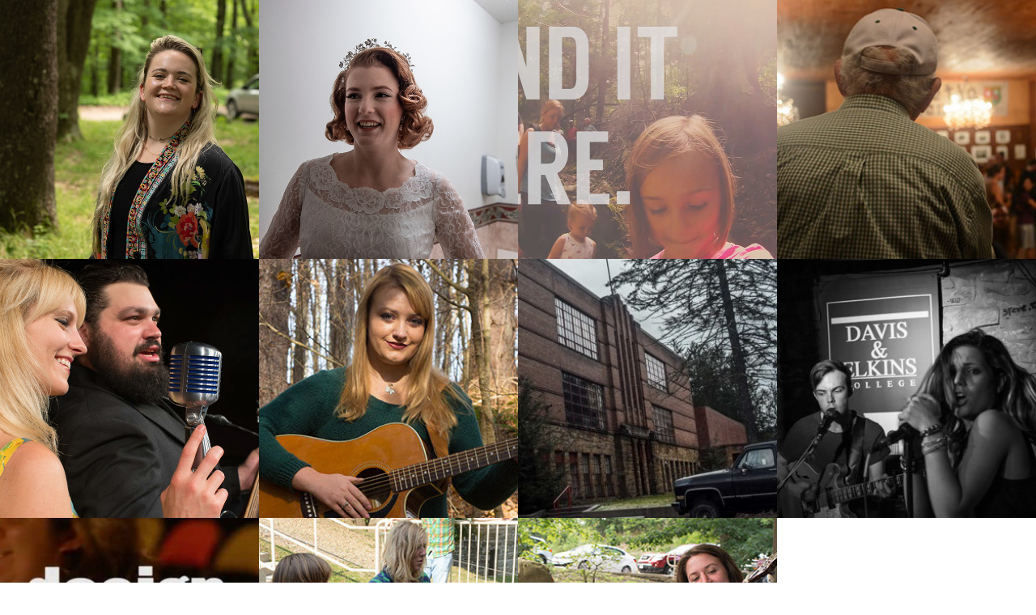

--- FILE ---
content_type: text/html; charset=utf-8
request_url: https://a-carroll.com/projects
body_size: 11619
content:
<!DOCTYPE HTML>
<html lang="en-US">
<head>
  <meta charset="UTF-8" />
  <meta name="viewport" content="width=device-width, initial-scale=1" />
      <meta name="twitter:card"  content="summary_large_image" />
      <meta name="twitter:site"  content="@AdobePortfolio" />
      <meta  property="og:title" content="Andrew Carroll - Projects" />
      <meta  property="og:image" content="https://cdn.myportfolio.com/435b1eac376ffda376e36af1e759607c/38ad9490-7082-4a19-aa4c-e3c5e9f7fe37_car_1x1.jpg?h=a714533f953f28deb43f553a4e627ce6" />
      <link rel="icon" href="[data-uri]"  />
      <link rel="stylesheet" href="/dist/css/main.css" type="text/css" />
      <link rel="stylesheet" href="https://cdn.myportfolio.com/435b1eac376ffda376e36af1e759607c/5306d202bf8b1c1b61441836a95906141627745957.css?h=e60cfeff34dc98900ccef9fa8086d436" type="text/css" />
    <link rel="canonical" href="https://a-carroll.com/projects" />
      <title>Andrew Carroll - Projects</title>
    <script type="text/javascript" src="//use.typekit.net/ik/[base64].js?cb=35f77bfb8b50944859ea3d3804e7194e7a3173fb" async onload="
    try {
      window.Typekit.load();
    } catch (e) {
      console.warn('Typekit not loaded.');
    }
    "></script>
</head>
  <body class="transition-enabled">  <div class='page-background-video page-background-video-with-panel'>
  </div>
  <div class="js-responsive-nav">
    <div class="responsive-nav has-social">
      <div class="close-responsive-click-area js-close-responsive-nav">
        <div class="close-responsive-button"></div>
      </div>
    </div>
  </div>
  <div class="site-wrap cfix js-site-wrap">
    <div class="site-container">
      <div class="site-content e2e-site-content">
        <header class="site-header">
          <div class="logo-container">
          </div>
        </header>
        <main>
          <section class="project-covers" data-context="page.gallery.covers">
            <a class="project-cover js-project-cover-touch hold-space" href="/wedding-photos-to-share" data-context="pages" data-identity="id:p61056a8fba05fa59a50424d2cb641210abe09c2c894b9932ba847" data-hover-hint="galleryPageCover" data-hover-hint-id="p61056a8fba05fa59a50424d2cb641210abe09c2c894b9932ba847">
              <div class="cover-content-container">
                <div class="cover-image-wrap">
                  <div class="cover-image">
                      <div class="cover cover-normal">

            <img
              class="cover__img js-lazy"
              src="https://cdn.myportfolio.com/435b1eac376ffda376e36af1e759607c/38ad9490-7082-4a19-aa4c-e3c5e9f7fe37_carw_1x1x32.jpg?h=0a95151458fc9f79766aed070c5b0607"
              data-src="https://cdn.myportfolio.com/435b1eac376ffda376e36af1e759607c/38ad9490-7082-4a19-aa4c-e3c5e9f7fe37_car_1x1.jpg?h=a714533f953f28deb43f553a4e627ce6"
              data-srcset="https://cdn.myportfolio.com/435b1eac376ffda376e36af1e759607c/38ad9490-7082-4a19-aa4c-e3c5e9f7fe37_carw_1x1x640.jpg?h=f49103cdda0fbf341edb1c5a8ac4491a 640w, https://cdn.myportfolio.com/435b1eac376ffda376e36af1e759607c/38ad9490-7082-4a19-aa4c-e3c5e9f7fe37_carw_1x1x1280.jpg?h=2adb4f37d2f9e21368ed9d21aaab3b7e 1280w, https://cdn.myportfolio.com/435b1eac376ffda376e36af1e759607c/38ad9490-7082-4a19-aa4c-e3c5e9f7fe37_carw_1x1x1366.jpg?h=7550667bfcfe6c5d95ccfa8efcd7efb4 1366w, https://cdn.myportfolio.com/435b1eac376ffda376e36af1e759607c/38ad9490-7082-4a19-aa4c-e3c5e9f7fe37_carw_1x1x1920.jpg?h=3fbcf80b64739c19afb30e4611e918a8 1920w, https://cdn.myportfolio.com/435b1eac376ffda376e36af1e759607c/38ad9490-7082-4a19-aa4c-e3c5e9f7fe37_carw_1x1x2560.jpg?h=33c37eab03f44344790393e6173e8546 2560w, https://cdn.myportfolio.com/435b1eac376ffda376e36af1e759607c/38ad9490-7082-4a19-aa4c-e3c5e9f7fe37_carw_1x1x5120.jpg?h=e67a2612e010e1e33b5391e8f7017432 5120w"
              data-sizes="(max-width: 540px) 100vw, (max-width: 768px) 50vw, calc(1600px / 4)"
            >
                                </div>
                  </div>
                </div>
                <div class="details-wrap">
                  <div class="details">
                    <div class="details-inner">
                        <div class="title preserve-whitespace">Higgins-Humphrey Wedding</div>
                        <div class="date">2021</div>
                    </div>
                  </div>
                </div>
              </div>
            </a>
            <a class="project-cover js-project-cover-touch hold-space" href="/boyd-blankenship-wedding" data-context="pages" data-identity="id:p5bd8fc839013249936d6cbd630d9f3bee65c8ee884f60ce340187" data-hover-hint="galleryPageCover" data-hover-hint-id="p5bd8fc839013249936d6cbd630d9f3bee65c8ee884f60ce340187">
              <div class="cover-content-container">
                <div class="cover-image-wrap">
                  <div class="cover-image">
                      <div class="cover cover-normal">

            <img
              class="cover__img js-lazy"
              src="https://cdn.myportfolio.com/435b1eac376ffda376e36af1e759607c/5ae587da-602a-4317-9852-b2620c2bc184_carw_1x1x32.jpg?h=6ac5397f112cc5ff578f67a642c1f85e"
              data-src="https://cdn.myportfolio.com/435b1eac376ffda376e36af1e759607c/5ae587da-602a-4317-9852-b2620c2bc184_car_1x1.jpg?h=3deb47d4f4ed560d5c062e02f96da8ed"
              data-srcset="https://cdn.myportfolio.com/435b1eac376ffda376e36af1e759607c/5ae587da-602a-4317-9852-b2620c2bc184_carw_1x1x640.jpg?h=45204752141c621e039b6f9689709ec8 640w, https://cdn.myportfolio.com/435b1eac376ffda376e36af1e759607c/5ae587da-602a-4317-9852-b2620c2bc184_carw_1x1x1280.jpg?h=6fdd61eccb3d653c0b93c736084b349d 1280w, https://cdn.myportfolio.com/435b1eac376ffda376e36af1e759607c/5ae587da-602a-4317-9852-b2620c2bc184_carw_1x1x1366.jpg?h=3bb81ca9167ea76ab0ab867c0e306967 1366w, https://cdn.myportfolio.com/435b1eac376ffda376e36af1e759607c/5ae587da-602a-4317-9852-b2620c2bc184_carw_1x1x1920.jpg?h=10fc4311c8a400757bf57d56b49558ca 1920w, https://cdn.myportfolio.com/435b1eac376ffda376e36af1e759607c/5ae587da-602a-4317-9852-b2620c2bc184_carw_1x1x2560.jpg?h=22069f929000a6bda67c4cf36141b089 2560w, https://cdn.myportfolio.com/435b1eac376ffda376e36af1e759607c/5ae587da-602a-4317-9852-b2620c2bc184_carw_1x1x5120.jpg?h=f452ce6e313836cbea82b365ec2153e8 5120w"
              data-sizes="(max-width: 540px) 100vw, (max-width: 768px) 50vw, calc(1600px / 4)"
            >
                                </div>
                  </div>
                </div>
                <div class="details-wrap">
                  <div class="details">
                    <div class="details-inner">
                        <div class="title preserve-whitespace">Boyd-Blankenship Wedding</div>
                        <div class="date">2018</div>
                    </div>
                  </div>
                </div>
              </div>
            </a>
            <a class="project-cover js-project-cover-touch hold-space" href="/webster-county-tourism-social-media-videos" data-context="pages" data-identity="id:p575957a6886d726a381c9ce5d4d9436a15174bbc9aa1d72f93255" data-hover-hint="galleryPageCover" data-hover-hint-id="p575957a6886d726a381c9ce5d4d9436a15174bbc9aa1d72f93255">
              <div class="cover-content-container">
                <div class="cover-image-wrap">
                  <div class="cover-image">
                      <div class="cover cover-normal">

            <img
              class="cover__img js-lazy"
              src="https://cdn.myportfolio.com/435b1eac376ffda376e36af1e759607c/b969db1e3262a6adb2a73a761eb699f2a41b8769b1a056a9e1af79c9129dc186023b7e1061eaa691_carw_1x1x32.png?h=02f8a17e854f13a7958404d59c5f1531&amp;url=aHR0cHM6Ly9taXItczMtY2RuLWNmLmJlaGFuY2UubmV0L3Byb2plY3RzL29yaWdpbmFsLzNmMmYxODM4MjE5MDI5LlkzSnZjQ3d4TXpBNExERXdNak1zTml3dy5wbmc="
              data-src="https://cdn.myportfolio.com/435b1eac376ffda376e36af1e759607c/b969db1e3262a6adb2a73a761eb699f2a41b8769b1a056a9e1af79c9129dc186023b7e1061eaa691_car_1x1.png?h=f2717db782ce1a39acca35b46404ea1e&amp;url=aHR0cHM6Ly9taXItczMtY2RuLWNmLmJlaGFuY2UubmV0L3Byb2plY3RzL29yaWdpbmFsLzNmMmYxODM4MjE5MDI5LlkzSnZjQ3d4TXpBNExERXdNak1zTml3dy5wbmc="
              data-srcset="https://cdn.myportfolio.com/435b1eac376ffda376e36af1e759607c/b969db1e3262a6adb2a73a761eb699f2a41b8769b1a056a9e1af79c9129dc186023b7e1061eaa691_carw_1x1x640.png?h=859c3621599f7a0363879b71129b72f1&amp;url=aHR0cHM6Ly9taXItczMtY2RuLWNmLmJlaGFuY2UubmV0L3Byb2plY3RzL29yaWdpbmFsLzNmMmYxODM4MjE5MDI5LlkzSnZjQ3d4TXpBNExERXdNak1zTml3dy5wbmc= 640w, https://cdn.myportfolio.com/435b1eac376ffda376e36af1e759607c/b969db1e3262a6adb2a73a761eb699f2a41b8769b1a056a9e1af79c9129dc186023b7e1061eaa691_carw_1x1x1280.png?h=6c97270ba9c525ef70546abac176a553&amp;url=aHR0cHM6Ly9taXItczMtY2RuLWNmLmJlaGFuY2UubmV0L3Byb2plY3RzL29yaWdpbmFsLzNmMmYxODM4MjE5MDI5LlkzSnZjQ3d4TXpBNExERXdNak1zTml3dy5wbmc= 1280w, https://cdn.myportfolio.com/435b1eac376ffda376e36af1e759607c/b969db1e3262a6adb2a73a761eb699f2a41b8769b1a056a9e1af79c9129dc186023b7e1061eaa691_carw_1x1x1366.png?h=65f4ef58fba2016f1808adbeded1d2eb&amp;url=aHR0cHM6Ly9taXItczMtY2RuLWNmLmJlaGFuY2UubmV0L3Byb2plY3RzL29yaWdpbmFsLzNmMmYxODM4MjE5MDI5LlkzSnZjQ3d4TXpBNExERXdNak1zTml3dy5wbmc= 1366w, https://cdn.myportfolio.com/435b1eac376ffda376e36af1e759607c/b969db1e3262a6adb2a73a761eb699f2a41b8769b1a056a9e1af79c9129dc186023b7e1061eaa691_carw_1x1x1920.png?h=5674d88c5bf5b84dc0dc5e1319a30d2f&amp;url=aHR0cHM6Ly9taXItczMtY2RuLWNmLmJlaGFuY2UubmV0L3Byb2plY3RzL29yaWdpbmFsLzNmMmYxODM4MjE5MDI5LlkzSnZjQ3d4TXpBNExERXdNak1zTml3dy5wbmc= 1920w, https://cdn.myportfolio.com/435b1eac376ffda376e36af1e759607c/b969db1e3262a6adb2a73a761eb699f2a41b8769b1a056a9e1af79c9129dc186023b7e1061eaa691_carw_1x1x2560.png?h=8d069d9e1173150b4bc6eb087934213b&amp;url=aHR0cHM6Ly9taXItczMtY2RuLWNmLmJlaGFuY2UubmV0L3Byb2plY3RzL29yaWdpbmFsLzNmMmYxODM4MjE5MDI5LlkzSnZjQ3d4TXpBNExERXdNak1zTml3dy5wbmc= 2560w, https://cdn.myportfolio.com/435b1eac376ffda376e36af1e759607c/b969db1e3262a6adb2a73a761eb699f2a41b8769b1a056a9e1af79c9129dc186023b7e1061eaa691_carw_1x1x5120.png?h=74f42ab335d6a2d8e8006b3e3e9b03da&amp;url=aHR0cHM6Ly9taXItczMtY2RuLWNmLmJlaGFuY2UubmV0L3Byb2plY3RzL29yaWdpbmFsLzNmMmYxODM4MjE5MDI5LlkzSnZjQ3d4TXpBNExERXdNak1zTml3dy5wbmc= 5120w"
              data-sizes="(max-width: 540px) 100vw, (max-width: 768px) 50vw, calc(1600px / 4)"
            >
                                </div>
                  </div>
                </div>
                <div class="details-wrap">
                  <div class="details">
                    <div class="details-inner">
                        <div class="title preserve-whitespace">Webster County Tourism: Social Media Videos</div>
                        <div class="date">2016</div>
                    </div>
                  </div>
                </div>
              </div>
            </a>
            <a class="project-cover js-project-cover-touch hold-space" href="/swing-lou-maiuri-and-the-nine-pin-reel" data-context="pages" data-identity="id:p5758e5793894b083e566c335f216b400355a70e061873fb82790b" data-hover-hint="galleryPageCover" data-hover-hint-id="p5758e5793894b083e566c335f216b400355a70e061873fb82790b">
              <div class="cover-content-container">
                <div class="cover-image-wrap">
                  <div class="cover-image">
                      <div class="cover cover-normal">

            <img
              class="cover__img js-lazy"
              src="https://cdn.myportfolio.com/435b1eac376ffda376e36af1e759607c/eb58f75cb98a724c38f391439d146cb74f55591f8cc4d7885ad74f93c3e48d5f4659f155d92d632d_carw_1x1x32.jpg?h=e3a6c4ce352ff5280f0da97bf0d1ebfc&amp;url=aHR0cHM6Ly9taXItczMtY2RuLWNmLmJlaGFuY2UubmV0L3Byb2plY3RzL29yaWdpbmFsLzcyZmExZjI3NTIxNjkxLjU1OTE4NTJlMjJlNTAuanBn"
              data-src="https://cdn.myportfolio.com/435b1eac376ffda376e36af1e759607c/eb58f75cb98a724c38f391439d146cb74f55591f8cc4d7885ad74f93c3e48d5f4659f155d92d632d_car_1x1.jpg?h=35219d31928cefdbbaa8cf53a030b19b&amp;url=aHR0cHM6Ly9taXItczMtY2RuLWNmLmJlaGFuY2UubmV0L3Byb2plY3RzL29yaWdpbmFsLzcyZmExZjI3NTIxNjkxLjU1OTE4NTJlMjJlNTAuanBn"
              data-srcset="https://cdn.myportfolio.com/435b1eac376ffda376e36af1e759607c/eb58f75cb98a724c38f391439d146cb74f55591f8cc4d7885ad74f93c3e48d5f4659f155d92d632d_carw_1x1x640.jpg?h=8946f2dc1f57012bb20a9f086b9d952d&amp;url=aHR0cHM6Ly9taXItczMtY2RuLWNmLmJlaGFuY2UubmV0L3Byb2plY3RzL29yaWdpbmFsLzcyZmExZjI3NTIxNjkxLjU1OTE4NTJlMjJlNTAuanBn 640w, https://cdn.myportfolio.com/435b1eac376ffda376e36af1e759607c/eb58f75cb98a724c38f391439d146cb74f55591f8cc4d7885ad74f93c3e48d5f4659f155d92d632d_carw_1x1x1280.jpg?h=ab832bee613ba69b1c40bbb1239c5e00&amp;url=aHR0cHM6Ly9taXItczMtY2RuLWNmLmJlaGFuY2UubmV0L3Byb2plY3RzL29yaWdpbmFsLzcyZmExZjI3NTIxNjkxLjU1OTE4NTJlMjJlNTAuanBn 1280w, https://cdn.myportfolio.com/435b1eac376ffda376e36af1e759607c/eb58f75cb98a724c38f391439d146cb74f55591f8cc4d7885ad74f93c3e48d5f4659f155d92d632d_carw_1x1x1366.jpg?h=5b5453fd9b664e43a7f31cc7cec509f6&amp;url=aHR0cHM6Ly9taXItczMtY2RuLWNmLmJlaGFuY2UubmV0L3Byb2plY3RzL29yaWdpbmFsLzcyZmExZjI3NTIxNjkxLjU1OTE4NTJlMjJlNTAuanBn 1366w, https://cdn.myportfolio.com/435b1eac376ffda376e36af1e759607c/eb58f75cb98a724c38f391439d146cb74f55591f8cc4d7885ad74f93c3e48d5f4659f155d92d632d_carw_1x1x1920.jpg?h=6fbb4fdc7c614c6eaaaea013a941cdbf&amp;url=aHR0cHM6Ly9taXItczMtY2RuLWNmLmJlaGFuY2UubmV0L3Byb2plY3RzL29yaWdpbmFsLzcyZmExZjI3NTIxNjkxLjU1OTE4NTJlMjJlNTAuanBn 1920w, https://cdn.myportfolio.com/435b1eac376ffda376e36af1e759607c/eb58f75cb98a724c38f391439d146cb74f55591f8cc4d7885ad74f93c3e48d5f4659f155d92d632d_carw_1x1x2560.jpg?h=e095ac8985ba631221efd8f39794eca1&amp;url=aHR0cHM6Ly9taXItczMtY2RuLWNmLmJlaGFuY2UubmV0L3Byb2plY3RzL29yaWdpbmFsLzcyZmExZjI3NTIxNjkxLjU1OTE4NTJlMjJlNTAuanBn 2560w, https://cdn.myportfolio.com/435b1eac376ffda376e36af1e759607c/eb58f75cb98a724c38f391439d146cb74f55591f8cc4d7885ad74f93c3e48d5f4659f155d92d632d_carw_1x1x5120.jpg?h=d915178b45debd6bf0c219ff5c851fe7&amp;url=aHR0cHM6Ly9taXItczMtY2RuLWNmLmJlaGFuY2UubmV0L3Byb2plY3RzL29yaWdpbmFsLzcyZmExZjI3NTIxNjkxLjU1OTE4NTJlMjJlNTAuanBn 5120w"
              data-sizes="(max-width: 540px) 100vw, (max-width: 768px) 50vw, calc(1600px / 4)"
            >
                                </div>
                  </div>
                </div>
                <div class="details-wrap">
                  <div class="details">
                    <div class="details-inner">
                        <div class="title preserve-whitespace">SWING: Lou Maiuri and the Nine Pin Reel</div>
                        <div class="date">2015</div>
                    </div>
                  </div>
                </div>
              </div>
            </a>
            <a class="project-cover js-project-cover-touch hold-space" href="/blackwater-mojo" data-context="pages" data-identity="id:p57595234d420c3300e1d18945c3b47f306cfde85e3ef8d6d7d42f" data-hover-hint="galleryPageCover" data-hover-hint-id="p57595234d420c3300e1d18945c3b47f306cfde85e3ef8d6d7d42f">
              <div class="cover-content-container">
                <div class="cover-image-wrap">
                  <div class="cover-image">
                      <div class="cover cover-normal">

            <img
              class="cover__img js-lazy"
              src="https://cdn.myportfolio.com/435b1eac376ffda376e36af1e759607c/885c7e77bd73bc91a6c556f0d4938e9bae125b0687ee0eba0a8865737aa1d6912de64b90bf629b83_carw_1x1x32.jpg?h=de5e2e5183e30e618eb49ae614c2f1be&amp;url=aHR0cHM6Ly9taXItczMtY2RuLWNmLmJlaGFuY2UubmV0L3Byb2plY3RzL29yaWdpbmFsL2FmMzFhMDM4MjE4NTY1LlkzSnZjQ3d4TURJM0xEZ3dNeXd5TURBc05UTS5qcGc="
              data-src="https://cdn.myportfolio.com/435b1eac376ffda376e36af1e759607c/885c7e77bd73bc91a6c556f0d4938e9bae125b0687ee0eba0a8865737aa1d6912de64b90bf629b83_car_1x1.jpg?h=a57dd3a36eb561d03e66cc7a7e4379d1&amp;url=aHR0cHM6Ly9taXItczMtY2RuLWNmLmJlaGFuY2UubmV0L3Byb2plY3RzL29yaWdpbmFsL2FmMzFhMDM4MjE4NTY1LlkzSnZjQ3d4TURJM0xEZ3dNeXd5TURBc05UTS5qcGc="
              data-srcset="https://cdn.myportfolio.com/435b1eac376ffda376e36af1e759607c/885c7e77bd73bc91a6c556f0d4938e9bae125b0687ee0eba0a8865737aa1d6912de64b90bf629b83_carw_1x1x640.jpg?h=2aed0898b59a663020be4a45f8c14541&amp;url=aHR0cHM6Ly9taXItczMtY2RuLWNmLmJlaGFuY2UubmV0L3Byb2plY3RzL29yaWdpbmFsL2FmMzFhMDM4MjE4NTY1LlkzSnZjQ3d4TURJM0xEZ3dNeXd5TURBc05UTS5qcGc= 640w, https://cdn.myportfolio.com/435b1eac376ffda376e36af1e759607c/885c7e77bd73bc91a6c556f0d4938e9bae125b0687ee0eba0a8865737aa1d6912de64b90bf629b83_carw_1x1x1280.jpg?h=6121fe87fe0c48f94d871d9d8920ea35&amp;url=aHR0cHM6Ly9taXItczMtY2RuLWNmLmJlaGFuY2UubmV0L3Byb2plY3RzL29yaWdpbmFsL2FmMzFhMDM4MjE4NTY1LlkzSnZjQ3d4TURJM0xEZ3dNeXd5TURBc05UTS5qcGc= 1280w, https://cdn.myportfolio.com/435b1eac376ffda376e36af1e759607c/885c7e77bd73bc91a6c556f0d4938e9bae125b0687ee0eba0a8865737aa1d6912de64b90bf629b83_carw_1x1x1366.jpg?h=6661276a460b91f02d8ed4aa9bde3bda&amp;url=aHR0cHM6Ly9taXItczMtY2RuLWNmLmJlaGFuY2UubmV0L3Byb2plY3RzL29yaWdpbmFsL2FmMzFhMDM4MjE4NTY1LlkzSnZjQ3d4TURJM0xEZ3dNeXd5TURBc05UTS5qcGc= 1366w, https://cdn.myportfolio.com/435b1eac376ffda376e36af1e759607c/885c7e77bd73bc91a6c556f0d4938e9bae125b0687ee0eba0a8865737aa1d6912de64b90bf629b83_carw_1x1x1920.jpg?h=3a2aba9d641af12149abe22eac60a5e2&amp;url=aHR0cHM6Ly9taXItczMtY2RuLWNmLmJlaGFuY2UubmV0L3Byb2plY3RzL29yaWdpbmFsL2FmMzFhMDM4MjE4NTY1LlkzSnZjQ3d4TURJM0xEZ3dNeXd5TURBc05UTS5qcGc= 1920w, https://cdn.myportfolio.com/435b1eac376ffda376e36af1e759607c/885c7e77bd73bc91a6c556f0d4938e9bae125b0687ee0eba0a8865737aa1d6912de64b90bf629b83_carw_1x1x2560.jpg?h=865f510736ba8313a272a008efbb342d&amp;url=aHR0cHM6Ly9taXItczMtY2RuLWNmLmJlaGFuY2UubmV0L3Byb2plY3RzL29yaWdpbmFsL2FmMzFhMDM4MjE4NTY1LlkzSnZjQ3d4TURJM0xEZ3dNeXd5TURBc05UTS5qcGc= 2560w, https://cdn.myportfolio.com/435b1eac376ffda376e36af1e759607c/885c7e77bd73bc91a6c556f0d4938e9bae125b0687ee0eba0a8865737aa1d6912de64b90bf629b83_carw_1x1x5120.jpg?h=ab0c6aea51eb6e5fe9496fbc81023e01&amp;url=aHR0cHM6Ly9taXItczMtY2RuLWNmLmJlaGFuY2UubmV0L3Byb2plY3RzL29yaWdpbmFsL2FmMzFhMDM4MjE4NTY1LlkzSnZjQ3d4TURJM0xEZ3dNeXd5TURBc05UTS5qcGc= 5120w"
              data-sizes="(max-width: 540px) 100vw, (max-width: 768px) 50vw, calc(1600px / 4)"
            >
                                </div>
                  </div>
                </div>
                <div class="details-wrap">
                  <div class="details">
                    <div class="details-inner">
                        <div class="title preserve-whitespace">Blackwater Mojo</div>
                        <div class="date">2016</div>
                    </div>
                  </div>
                </div>
              </div>
            </a>
            <a class="project-cover js-project-cover-touch hold-space" href="/cassidy-dickens-kickstarter-promo" data-context="pages" data-identity="id:p5758e579405f5f7d81e100e3fa04e286e49699759e9f95ed888ae" data-hover-hint="galleryPageCover" data-hover-hint-id="p5758e579405f5f7d81e100e3fa04e286e49699759e9f95ed888ae">
              <div class="cover-content-container">
                <div class="cover-image-wrap">
                  <div class="cover-image">
                      <div class="cover cover-normal">

            <img
              class="cover__img js-lazy"
              src="https://cdn.myportfolio.com/435b1eac376ffda376e36af1e759607c/70f2b0e2cce1d25c882d1d075fee4ff498aaa93d9b7bc5bd071ae678c091fc9574d5089c0d388684_carw_1x1x32.jpg?h=b3d4f42183a2e53666af3320d11cf2ee&amp;url=aHR0cHM6Ly9taXItczMtY2RuLWNmLmJlaGFuY2UubmV0L3Byb2plY3RzL29yaWdpbmFsLzIxNjMwNDU5LjU0NzY5YTU0MTM3N2QuanBn"
              data-src="https://cdn.myportfolio.com/435b1eac376ffda376e36af1e759607c/70f2b0e2cce1d25c882d1d075fee4ff498aaa93d9b7bc5bd071ae678c091fc9574d5089c0d388684_car_1x1.jpg?h=e131494dc7a96104c75c109a70bf38b7&amp;url=aHR0cHM6Ly9taXItczMtY2RuLWNmLmJlaGFuY2UubmV0L3Byb2plY3RzL29yaWdpbmFsLzIxNjMwNDU5LjU0NzY5YTU0MTM3N2QuanBn"
              data-srcset="https://cdn.myportfolio.com/435b1eac376ffda376e36af1e759607c/70f2b0e2cce1d25c882d1d075fee4ff498aaa93d9b7bc5bd071ae678c091fc9574d5089c0d388684_carw_1x1x640.jpg?h=7fa3573223720faeab116212369bb8e5&amp;url=aHR0cHM6Ly9taXItczMtY2RuLWNmLmJlaGFuY2UubmV0L3Byb2plY3RzL29yaWdpbmFsLzIxNjMwNDU5LjU0NzY5YTU0MTM3N2QuanBn 640w, https://cdn.myportfolio.com/435b1eac376ffda376e36af1e759607c/70f2b0e2cce1d25c882d1d075fee4ff498aaa93d9b7bc5bd071ae678c091fc9574d5089c0d388684_carw_1x1x1280.jpg?h=0ded934f68b3abeeec7697f9c14f2abb&amp;url=aHR0cHM6Ly9taXItczMtY2RuLWNmLmJlaGFuY2UubmV0L3Byb2plY3RzL29yaWdpbmFsLzIxNjMwNDU5LjU0NzY5YTU0MTM3N2QuanBn 1280w, https://cdn.myportfolio.com/435b1eac376ffda376e36af1e759607c/70f2b0e2cce1d25c882d1d075fee4ff498aaa93d9b7bc5bd071ae678c091fc9574d5089c0d388684_carw_1x1x1366.jpg?h=e30adc0a443326b11e8289e0bab6f41f&amp;url=aHR0cHM6Ly9taXItczMtY2RuLWNmLmJlaGFuY2UubmV0L3Byb2plY3RzL29yaWdpbmFsLzIxNjMwNDU5LjU0NzY5YTU0MTM3N2QuanBn 1366w, https://cdn.myportfolio.com/435b1eac376ffda376e36af1e759607c/70f2b0e2cce1d25c882d1d075fee4ff498aaa93d9b7bc5bd071ae678c091fc9574d5089c0d388684_carw_1x1x1920.jpg?h=f5b569ddf70e2aae298f0ad40d253d3e&amp;url=aHR0cHM6Ly9taXItczMtY2RuLWNmLmJlaGFuY2UubmV0L3Byb2plY3RzL29yaWdpbmFsLzIxNjMwNDU5LjU0NzY5YTU0MTM3N2QuanBn 1920w, https://cdn.myportfolio.com/435b1eac376ffda376e36af1e759607c/70f2b0e2cce1d25c882d1d075fee4ff498aaa93d9b7bc5bd071ae678c091fc9574d5089c0d388684_carw_1x1x2560.jpg?h=def3558efa51ca2ba1e5d532cd649d79&amp;url=aHR0cHM6Ly9taXItczMtY2RuLWNmLmJlaGFuY2UubmV0L3Byb2plY3RzL29yaWdpbmFsLzIxNjMwNDU5LjU0NzY5YTU0MTM3N2QuanBn 2560w, https://cdn.myportfolio.com/435b1eac376ffda376e36af1e759607c/70f2b0e2cce1d25c882d1d075fee4ff498aaa93d9b7bc5bd071ae678c091fc9574d5089c0d388684_carw_1x1x5120.jpg?h=8dc6054bac8da51eaba1fda7bdeace5a&amp;url=aHR0cHM6Ly9taXItczMtY2RuLWNmLmJlaGFuY2UubmV0L3Byb2plY3RzL29yaWdpbmFsLzIxNjMwNDU5LjU0NzY5YTU0MTM3N2QuanBn 5120w"
              data-sizes="(max-width: 540px) 100vw, (max-width: 768px) 50vw, calc(1600px / 4)"
            >
                                </div>
                  </div>
                </div>
                <div class="details-wrap">
                  <div class="details">
                    <div class="details-inner">
                        <div class="title preserve-whitespace">Cassidy Dickens // Kickstarter Promo</div>
                        <div class="date">2014</div>
                    </div>
                  </div>
                </div>
              </div>
            </a>
            <a class="project-cover js-project-cover-touch hold-space" href="/canaan-to-bramwell-a-journey-through-west-virginia" data-context="pages" data-identity="id:p5758e5796b6407db8c9107eeaf68b8ff8aad81d044a2b1901e0e8" data-hover-hint="galleryPageCover" data-hover-hint-id="p5758e5796b6407db8c9107eeaf68b8ff8aad81d044a2b1901e0e8">
              <div class="cover-content-container">
                <div class="cover-image-wrap">
                  <div class="cover-image">
                      <div class="cover cover-normal">

            <img
              class="cover__img js-lazy"
              src="https://cdn.myportfolio.com/435b1eac376ffda376e36af1e759607c/b61c3e9404c01023552bc1996977714abf12c89ef188f121845a37c4daa69457842457dd7932308c_carw_1x1x32.jpg?h=d088486ba23e82466a50361a97fe2f75&amp;url=aHR0cHM6Ly9taXItczMtY2RuLWNmLmJlaGFuY2UubmV0L3Byb2plY3RzL29yaWdpbmFsLzE0NTg1NTIzLjU0ODViYWZhNzlmMTYuanBn"
              data-src="https://cdn.myportfolio.com/435b1eac376ffda376e36af1e759607c/b61c3e9404c01023552bc1996977714abf12c89ef188f121845a37c4daa69457842457dd7932308c_car_1x1.jpg?h=51c14d5c70572d73414d6d9f95307ad6&amp;url=aHR0cHM6Ly9taXItczMtY2RuLWNmLmJlaGFuY2UubmV0L3Byb2plY3RzL29yaWdpbmFsLzE0NTg1NTIzLjU0ODViYWZhNzlmMTYuanBn"
              data-srcset="https://cdn.myportfolio.com/435b1eac376ffda376e36af1e759607c/b61c3e9404c01023552bc1996977714abf12c89ef188f121845a37c4daa69457842457dd7932308c_carw_1x1x640.jpg?h=2b40c5d03a419b09724b3c224b1c8950&amp;url=aHR0cHM6Ly9taXItczMtY2RuLWNmLmJlaGFuY2UubmV0L3Byb2plY3RzL29yaWdpbmFsLzE0NTg1NTIzLjU0ODViYWZhNzlmMTYuanBn 640w, https://cdn.myportfolio.com/435b1eac376ffda376e36af1e759607c/b61c3e9404c01023552bc1996977714abf12c89ef188f121845a37c4daa69457842457dd7932308c_carw_1x1x1280.jpg?h=c7c09d5f3193db3a146f64407328187f&amp;url=aHR0cHM6Ly9taXItczMtY2RuLWNmLmJlaGFuY2UubmV0L3Byb2plY3RzL29yaWdpbmFsLzE0NTg1NTIzLjU0ODViYWZhNzlmMTYuanBn 1280w, https://cdn.myportfolio.com/435b1eac376ffda376e36af1e759607c/b61c3e9404c01023552bc1996977714abf12c89ef188f121845a37c4daa69457842457dd7932308c_carw_1x1x1366.jpg?h=9a2ca1ca358bf765d028670bd31f7ad1&amp;url=aHR0cHM6Ly9taXItczMtY2RuLWNmLmJlaGFuY2UubmV0L3Byb2plY3RzL29yaWdpbmFsLzE0NTg1NTIzLjU0ODViYWZhNzlmMTYuanBn 1366w, https://cdn.myportfolio.com/435b1eac376ffda376e36af1e759607c/b61c3e9404c01023552bc1996977714abf12c89ef188f121845a37c4daa69457842457dd7932308c_carw_1x1x1920.jpg?h=01f55bf33211e5b55175b0a77029830c&amp;url=aHR0cHM6Ly9taXItczMtY2RuLWNmLmJlaGFuY2UubmV0L3Byb2plY3RzL29yaWdpbmFsLzE0NTg1NTIzLjU0ODViYWZhNzlmMTYuanBn 1920w, https://cdn.myportfolio.com/435b1eac376ffda376e36af1e759607c/b61c3e9404c01023552bc1996977714abf12c89ef188f121845a37c4daa69457842457dd7932308c_carw_1x1x2560.jpg?h=4b1e167398c489d2be94146ac7214459&amp;url=aHR0cHM6Ly9taXItczMtY2RuLWNmLmJlaGFuY2UubmV0L3Byb2plY3RzL29yaWdpbmFsLzE0NTg1NTIzLjU0ODViYWZhNzlmMTYuanBn 2560w, https://cdn.myportfolio.com/435b1eac376ffda376e36af1e759607c/b61c3e9404c01023552bc1996977714abf12c89ef188f121845a37c4daa69457842457dd7932308c_carw_1x1x5120.jpg?h=6f080a12c3c30a0e7fbfd2c15313f5d1&amp;url=aHR0cHM6Ly9taXItczMtY2RuLWNmLmJlaGFuY2UubmV0L3Byb2plY3RzL29yaWdpbmFsLzE0NTg1NTIzLjU0ODViYWZhNzlmMTYuanBn 5120w"
              data-sizes="(max-width: 540px) 100vw, (max-width: 768px) 50vw, calc(1600px / 4)"
            >
                                </div>
                  </div>
                </div>
                <div class="details-wrap">
                  <div class="details">
                    <div class="details-inner">
                        <div class="title preserve-whitespace">Canaan to Bramwell // A Journey Through West Virginia</div>
                        <div class="date">2014</div>
                    </div>
                  </div>
                </div>
              </div>
            </a>
            <a class="project-cover js-project-cover-touch hold-space" href="/echosmith-the-icehouse" data-context="pages" data-identity="id:p5758e5795755613b42be094f3e86e42c783fa5334d4b6aaf68b58" data-hover-hint="galleryPageCover" data-hover-hint-id="p5758e5795755613b42be094f3e86e42c783fa5334d4b6aaf68b58">
              <div class="cover-content-container">
                <div class="cover-image-wrap">
                  <div class="cover-image">
                      <div class="cover cover-normal">

            <img
              class="cover__img js-lazy"
              src="https://cdn.myportfolio.com/435b1eac376ffda376e36af1e759607c/356cddefe5293936efea0e3851831bd2d6becec1202e5ad51b1c6dd92774eb104071dd5c70a87a81_carw_1x1x32.jpg?h=9174bb670f74e0e9e90205b84bdc161b&amp;url=aHR0cHM6Ly9taXItczMtY2RuLWNmLmJlaGFuY2UubmV0L3Byb2plY3RzL29yaWdpbmFsLzE0NzE3Mjc5LjU0ODg4OWJlNmFlNTYuanBn"
              data-src="https://cdn.myportfolio.com/435b1eac376ffda376e36af1e759607c/356cddefe5293936efea0e3851831bd2d6becec1202e5ad51b1c6dd92774eb104071dd5c70a87a81_car_1x1.jpg?h=28bb91695890d5cdf274df7901784e27&amp;url=aHR0cHM6Ly9taXItczMtY2RuLWNmLmJlaGFuY2UubmV0L3Byb2plY3RzL29yaWdpbmFsLzE0NzE3Mjc5LjU0ODg4OWJlNmFlNTYuanBn"
              data-srcset="https://cdn.myportfolio.com/435b1eac376ffda376e36af1e759607c/356cddefe5293936efea0e3851831bd2d6becec1202e5ad51b1c6dd92774eb104071dd5c70a87a81_carw_1x1x640.jpg?h=586a11937de41a151fecac939baf4915&amp;url=aHR0cHM6Ly9taXItczMtY2RuLWNmLmJlaGFuY2UubmV0L3Byb2plY3RzL29yaWdpbmFsLzE0NzE3Mjc5LjU0ODg4OWJlNmFlNTYuanBn 640w, https://cdn.myportfolio.com/435b1eac376ffda376e36af1e759607c/356cddefe5293936efea0e3851831bd2d6becec1202e5ad51b1c6dd92774eb104071dd5c70a87a81_carw_1x1x1280.jpg?h=f4fc9671c9c0233bf254922056e10181&amp;url=aHR0cHM6Ly9taXItczMtY2RuLWNmLmJlaGFuY2UubmV0L3Byb2plY3RzL29yaWdpbmFsLzE0NzE3Mjc5LjU0ODg4OWJlNmFlNTYuanBn 1280w, https://cdn.myportfolio.com/435b1eac376ffda376e36af1e759607c/356cddefe5293936efea0e3851831bd2d6becec1202e5ad51b1c6dd92774eb104071dd5c70a87a81_carw_1x1x1366.jpg?h=8b519fb60d78932d82daa5c673d39e5e&amp;url=aHR0cHM6Ly9taXItczMtY2RuLWNmLmJlaGFuY2UubmV0L3Byb2plY3RzL29yaWdpbmFsLzE0NzE3Mjc5LjU0ODg4OWJlNmFlNTYuanBn 1366w, https://cdn.myportfolio.com/435b1eac376ffda376e36af1e759607c/356cddefe5293936efea0e3851831bd2d6becec1202e5ad51b1c6dd92774eb104071dd5c70a87a81_carw_1x1x1920.jpg?h=d486beac7082d778e184e759a7ba3908&amp;url=aHR0cHM6Ly9taXItczMtY2RuLWNmLmJlaGFuY2UubmV0L3Byb2plY3RzL29yaWdpbmFsLzE0NzE3Mjc5LjU0ODg4OWJlNmFlNTYuanBn 1920w, https://cdn.myportfolio.com/435b1eac376ffda376e36af1e759607c/356cddefe5293936efea0e3851831bd2d6becec1202e5ad51b1c6dd92774eb104071dd5c70a87a81_carw_1x1x2560.jpg?h=f95581dedad139baf2c14c685fae8f00&amp;url=aHR0cHM6Ly9taXItczMtY2RuLWNmLmJlaGFuY2UubmV0L3Byb2plY3RzL29yaWdpbmFsLzE0NzE3Mjc5LjU0ODg4OWJlNmFlNTYuanBn 2560w, https://cdn.myportfolio.com/435b1eac376ffda376e36af1e759607c/356cddefe5293936efea0e3851831bd2d6becec1202e5ad51b1c6dd92774eb104071dd5c70a87a81_carw_1x1x5120.jpg?h=19f543ee1f98359e86a7dd52e4e20f3d&amp;url=aHR0cHM6Ly9taXItczMtY2RuLWNmLmJlaGFuY2UubmV0L3Byb2plY3RzL29yaWdpbmFsLzE0NzE3Mjc5LjU0ODg4OWJlNmFlNTYuanBn 5120w"
              data-sizes="(max-width: 540px) 100vw, (max-width: 768px) 50vw, calc(1600px / 4)"
            >
                                </div>
                  </div>
                </div>
                <div class="details-wrap">
                  <div class="details">
                    <div class="details-inner">
                        <div class="title preserve-whitespace">Echosmith // The Icehouse</div>
                        <div class="date">2014</div>
                    </div>
                  </div>
                </div>
              </div>
            </a>
            <a class="project-cover js-project-cover-touch hold-space" href="/winter-video-series-davis-elkins-college-theatre" data-context="pages" data-identity="id:p5758e5796749b6cfeed3f4b97cb46678cbb3286a994e6a91b54b8" data-hover-hint="galleryPageCover" data-hover-hint-id="p5758e5796749b6cfeed3f4b97cb46678cbb3286a994e6a91b54b8">
              <div class="cover-content-container">
                <div class="cover-image-wrap">
                  <div class="cover-image">
                      <div class="cover cover-normal">

            <img
              class="cover__img js-lazy"
              src="https://cdn.myportfolio.com/435b1eac376ffda376e36af1e759607c/3800b2b8cbb18bb5250b142da973c61e84381388c91613e10821bd980dd2b200882d00b0a683032e_carw_1x1x32.jpg?h=d0387c2f8c1e6b68411bad3adb2d5d0b&amp;url=aHR0cHM6Ly9taXItczMtY2RuLWNmLmJlaGFuY2UubmV0L3Byb2plY3RzL29yaWdpbmFsLzE0NTg1OTYxLjU0ODViOGY3MjE1MTcuanBn"
              data-src="https://cdn.myportfolio.com/435b1eac376ffda376e36af1e759607c/3800b2b8cbb18bb5250b142da973c61e84381388c91613e10821bd980dd2b200882d00b0a683032e_car_1x1.jpg?h=acc5b8347333ff6e379691bd8687e185&amp;url=aHR0cHM6Ly9taXItczMtY2RuLWNmLmJlaGFuY2UubmV0L3Byb2plY3RzL29yaWdpbmFsLzE0NTg1OTYxLjU0ODViOGY3MjE1MTcuanBn"
              data-srcset="https://cdn.myportfolio.com/435b1eac376ffda376e36af1e759607c/3800b2b8cbb18bb5250b142da973c61e84381388c91613e10821bd980dd2b200882d00b0a683032e_carw_1x1x640.jpg?h=a90da2acbc63852b88ab08b9395c9c9e&amp;url=aHR0cHM6Ly9taXItczMtY2RuLWNmLmJlaGFuY2UubmV0L3Byb2plY3RzL29yaWdpbmFsLzE0NTg1OTYxLjU0ODViOGY3MjE1MTcuanBn 640w, https://cdn.myportfolio.com/435b1eac376ffda376e36af1e759607c/3800b2b8cbb18bb5250b142da973c61e84381388c91613e10821bd980dd2b200882d00b0a683032e_carw_1x1x1280.jpg?h=f228abc462e1a5e9b7fb20fc257ef1d9&amp;url=aHR0cHM6Ly9taXItczMtY2RuLWNmLmJlaGFuY2UubmV0L3Byb2plY3RzL29yaWdpbmFsLzE0NTg1OTYxLjU0ODViOGY3MjE1MTcuanBn 1280w, https://cdn.myportfolio.com/435b1eac376ffda376e36af1e759607c/3800b2b8cbb18bb5250b142da973c61e84381388c91613e10821bd980dd2b200882d00b0a683032e_carw_1x1x1366.jpg?h=7da3107008e44ea666078a39e3f731b5&amp;url=aHR0cHM6Ly9taXItczMtY2RuLWNmLmJlaGFuY2UubmV0L3Byb2plY3RzL29yaWdpbmFsLzE0NTg1OTYxLjU0ODViOGY3MjE1MTcuanBn 1366w, https://cdn.myportfolio.com/435b1eac376ffda376e36af1e759607c/3800b2b8cbb18bb5250b142da973c61e84381388c91613e10821bd980dd2b200882d00b0a683032e_carw_1x1x1920.jpg?h=c3e64cf738584299b75e8ba66c006e66&amp;url=aHR0cHM6Ly9taXItczMtY2RuLWNmLmJlaGFuY2UubmV0L3Byb2plY3RzL29yaWdpbmFsLzE0NTg1OTYxLjU0ODViOGY3MjE1MTcuanBn 1920w, https://cdn.myportfolio.com/435b1eac376ffda376e36af1e759607c/3800b2b8cbb18bb5250b142da973c61e84381388c91613e10821bd980dd2b200882d00b0a683032e_carw_1x1x2560.jpg?h=6e490f74d9a889e06c63dbd9a851e15e&amp;url=aHR0cHM6Ly9taXItczMtY2RuLWNmLmJlaGFuY2UubmV0L3Byb2plY3RzL29yaWdpbmFsLzE0NTg1OTYxLjU0ODViOGY3MjE1MTcuanBn 2560w, https://cdn.myportfolio.com/435b1eac376ffda376e36af1e759607c/3800b2b8cbb18bb5250b142da973c61e84381388c91613e10821bd980dd2b200882d00b0a683032e_carw_1x1x5120.jpg?h=dc9aeca9bde2d802f6443d888700932f&amp;url=aHR0cHM6Ly9taXItczMtY2RuLWNmLmJlaGFuY2UubmV0L3Byb2plY3RzL29yaWdpbmFsLzE0NTg1OTYxLjU0ODViOGY3MjE1MTcuanBn 5120w"
              data-sizes="(max-width: 540px) 100vw, (max-width: 768px) 50vw, calc(1600px / 4)"
            >
                                </div>
                  </div>
                </div>
                <div class="details-wrap">
                  <div class="details">
                    <div class="details-inner">
                        <div class="title preserve-whitespace">Winter Video Series // Davis &amp; Elkins College Theatre</div>
                        <div class="date">2014</div>
                    </div>
                  </div>
                </div>
              </div>
            </a>
            <a class="project-cover js-project-cover-touch hold-space" href="/augusta-heritage-center-2014-week-one" data-context="pages" data-identity="id:p5758e5795371d75f1be94fe917f036ae3377b6a3bc5259cf67a97" data-hover-hint="galleryPageCover" data-hover-hint-id="p5758e5795371d75f1be94fe917f036ae3377b6a3bc5259cf67a97">
              <div class="cover-content-container">
                <div class="cover-image-wrap">
                  <div class="cover-image">
                      <div class="cover cover-normal">

            <img
              class="cover__img js-lazy"
              src="https://cdn.myportfolio.com/435b1eac376ffda376e36af1e759607c/51b96269f6a59a1a06fb55a180f3dc75edfcd4863d6bf238b6630ce0c194415fbe1d433b6dc13c23_carw_1x1x32.jpg?h=1ecfc8ec971a326b5de4b985721b2494&amp;url=aHR0cHM6Ly9taXItczMtY2RuLWNmLmJlaGFuY2UubmV0L3Byb2plY3RzL29yaWdpbmFsLzIxNjAyNzU5LjU0NzU3NWVkMzljNjQuanBn"
              data-src="https://cdn.myportfolio.com/435b1eac376ffda376e36af1e759607c/51b96269f6a59a1a06fb55a180f3dc75edfcd4863d6bf238b6630ce0c194415fbe1d433b6dc13c23_car_1x1.jpg?h=6a5d39fd6919b0927ca2c1e019820eeb&amp;url=aHR0cHM6Ly9taXItczMtY2RuLWNmLmJlaGFuY2UubmV0L3Byb2plY3RzL29yaWdpbmFsLzIxNjAyNzU5LjU0NzU3NWVkMzljNjQuanBn"
              data-srcset="https://cdn.myportfolio.com/435b1eac376ffda376e36af1e759607c/51b96269f6a59a1a06fb55a180f3dc75edfcd4863d6bf238b6630ce0c194415fbe1d433b6dc13c23_carw_1x1x640.jpg?h=fd9a05ff7bf7139ff4cf5a93ed22a92c&amp;url=aHR0cHM6Ly9taXItczMtY2RuLWNmLmJlaGFuY2UubmV0L3Byb2plY3RzL29yaWdpbmFsLzIxNjAyNzU5LjU0NzU3NWVkMzljNjQuanBn 640w, https://cdn.myportfolio.com/435b1eac376ffda376e36af1e759607c/51b96269f6a59a1a06fb55a180f3dc75edfcd4863d6bf238b6630ce0c194415fbe1d433b6dc13c23_carw_1x1x1280.jpg?h=15c55f2de71129e8b646335aca086846&amp;url=aHR0cHM6Ly9taXItczMtY2RuLWNmLmJlaGFuY2UubmV0L3Byb2plY3RzL29yaWdpbmFsLzIxNjAyNzU5LjU0NzU3NWVkMzljNjQuanBn 1280w, https://cdn.myportfolio.com/435b1eac376ffda376e36af1e759607c/51b96269f6a59a1a06fb55a180f3dc75edfcd4863d6bf238b6630ce0c194415fbe1d433b6dc13c23_carw_1x1x1366.jpg?h=7f5432aba58e845d50b5b194e040eb18&amp;url=aHR0cHM6Ly9taXItczMtY2RuLWNmLmJlaGFuY2UubmV0L3Byb2plY3RzL29yaWdpbmFsLzIxNjAyNzU5LjU0NzU3NWVkMzljNjQuanBn 1366w, https://cdn.myportfolio.com/435b1eac376ffda376e36af1e759607c/51b96269f6a59a1a06fb55a180f3dc75edfcd4863d6bf238b6630ce0c194415fbe1d433b6dc13c23_carw_1x1x1920.jpg?h=8aede7ad9ac6d066348f74abab884746&amp;url=aHR0cHM6Ly9taXItczMtY2RuLWNmLmJlaGFuY2UubmV0L3Byb2plY3RzL29yaWdpbmFsLzIxNjAyNzU5LjU0NzU3NWVkMzljNjQuanBn 1920w, https://cdn.myportfolio.com/435b1eac376ffda376e36af1e759607c/51b96269f6a59a1a06fb55a180f3dc75edfcd4863d6bf238b6630ce0c194415fbe1d433b6dc13c23_carw_1x1x2560.jpg?h=4ad04fe7fe74fd18128c4f4da940e57c&amp;url=aHR0cHM6Ly9taXItczMtY2RuLWNmLmJlaGFuY2UubmV0L3Byb2plY3RzL29yaWdpbmFsLzIxNjAyNzU5LjU0NzU3NWVkMzljNjQuanBn 2560w, https://cdn.myportfolio.com/435b1eac376ffda376e36af1e759607c/51b96269f6a59a1a06fb55a180f3dc75edfcd4863d6bf238b6630ce0c194415fbe1d433b6dc13c23_carw_1x1x5120.jpg?h=f33e31ae60bd84e743f7f0451b7dd78c&amp;url=aHR0cHM6Ly9taXItczMtY2RuLWNmLmJlaGFuY2UubmV0L3Byb2plY3RzL29yaWdpbmFsLzIxNjAyNzU5LjU0NzU3NWVkMzljNjQuanBn 5120w"
              data-sizes="(max-width: 540px) 100vw, (max-width: 768px) 50vw, calc(1600px / 4)"
            >
                                </div>
                  </div>
                </div>
                <div class="details-wrap">
                  <div class="details">
                    <div class="details-inner">
                        <div class="title preserve-whitespace">Augusta Heritage Center 2014 // Week One</div>
                        <div class="date">2014</div>
                    </div>
                  </div>
                </div>
              </div>
            </a>
            <a class="project-cover js-project-cover-touch hold-space" href="/augusta-heritage-center-2014-week-four" data-context="pages" data-identity="id:p5758e57947d561da9dd992ec6701911c0872dcabb099fb5771ce1" data-hover-hint="galleryPageCover" data-hover-hint-id="p5758e57947d561da9dd992ec6701911c0872dcabb099fb5771ce1">
              <div class="cover-content-container">
                <div class="cover-image-wrap">
                  <div class="cover-image">
                      <div class="cover cover-normal">

            <img
              class="cover__img js-lazy"
              src="https://cdn.myportfolio.com/435b1eac376ffda376e36af1e759607c/143824fc24e33689f5e3e3d88bb7e2a78240a52d5df35404005d0039b765c56b613f77a342ef85b5_carw_1x1x32.jpg?h=f837adcb48acf7461d4b6e5846101d1a&amp;url=aHR0cHM6Ly9taXItczMtY2RuLWNmLmJlaGFuY2UubmV0L3Byb2plY3RzL29yaWdpbmFsLzIxNjA2MzYxLjU0NzU5NzgxNmE1ZWEuanBn"
              data-src="https://cdn.myportfolio.com/435b1eac376ffda376e36af1e759607c/143824fc24e33689f5e3e3d88bb7e2a78240a52d5df35404005d0039b765c56b613f77a342ef85b5_car_1x1.jpg?h=1380920d47baaef4060c08c6468521b1&amp;url=aHR0cHM6Ly9taXItczMtY2RuLWNmLmJlaGFuY2UubmV0L3Byb2plY3RzL29yaWdpbmFsLzIxNjA2MzYxLjU0NzU5NzgxNmE1ZWEuanBn"
              data-srcset="https://cdn.myportfolio.com/435b1eac376ffda376e36af1e759607c/143824fc24e33689f5e3e3d88bb7e2a78240a52d5df35404005d0039b765c56b613f77a342ef85b5_carw_1x1x640.jpg?h=49f3c2ec954dff28de59ff279cab1864&amp;url=aHR0cHM6Ly9taXItczMtY2RuLWNmLmJlaGFuY2UubmV0L3Byb2plY3RzL29yaWdpbmFsLzIxNjA2MzYxLjU0NzU5NzgxNmE1ZWEuanBn 640w, https://cdn.myportfolio.com/435b1eac376ffda376e36af1e759607c/143824fc24e33689f5e3e3d88bb7e2a78240a52d5df35404005d0039b765c56b613f77a342ef85b5_carw_1x1x1280.jpg?h=6386067c83e581ac87c2a98d6f78b3c3&amp;url=aHR0cHM6Ly9taXItczMtY2RuLWNmLmJlaGFuY2UubmV0L3Byb2plY3RzL29yaWdpbmFsLzIxNjA2MzYxLjU0NzU5NzgxNmE1ZWEuanBn 1280w, https://cdn.myportfolio.com/435b1eac376ffda376e36af1e759607c/143824fc24e33689f5e3e3d88bb7e2a78240a52d5df35404005d0039b765c56b613f77a342ef85b5_carw_1x1x1366.jpg?h=d6150689a8e4e753533e7e7667b728da&amp;url=aHR0cHM6Ly9taXItczMtY2RuLWNmLmJlaGFuY2UubmV0L3Byb2plY3RzL29yaWdpbmFsLzIxNjA2MzYxLjU0NzU5NzgxNmE1ZWEuanBn 1366w, https://cdn.myportfolio.com/435b1eac376ffda376e36af1e759607c/143824fc24e33689f5e3e3d88bb7e2a78240a52d5df35404005d0039b765c56b613f77a342ef85b5_carw_1x1x1920.jpg?h=1d7428d41277f86bdb61b3688450798d&amp;url=aHR0cHM6Ly9taXItczMtY2RuLWNmLmJlaGFuY2UubmV0L3Byb2plY3RzL29yaWdpbmFsLzIxNjA2MzYxLjU0NzU5NzgxNmE1ZWEuanBn 1920w, https://cdn.myportfolio.com/435b1eac376ffda376e36af1e759607c/143824fc24e33689f5e3e3d88bb7e2a78240a52d5df35404005d0039b765c56b613f77a342ef85b5_carw_1x1x2560.jpg?h=41a44212b202bef6b4eb4cad12d4d414&amp;url=aHR0cHM6Ly9taXItczMtY2RuLWNmLmJlaGFuY2UubmV0L3Byb2plY3RzL29yaWdpbmFsLzIxNjA2MzYxLjU0NzU5NzgxNmE1ZWEuanBn 2560w, https://cdn.myportfolio.com/435b1eac376ffda376e36af1e759607c/143824fc24e33689f5e3e3d88bb7e2a78240a52d5df35404005d0039b765c56b613f77a342ef85b5_carw_1x1x5120.jpg?h=c407a63a50ab951c7c375ebba69fa8aa&amp;url=aHR0cHM6Ly9taXItczMtY2RuLWNmLmJlaGFuY2UubmV0L3Byb2plY3RzL29yaWdpbmFsLzIxNjA2MzYxLjU0NzU5NzgxNmE1ZWEuanBn 5120w"
              data-sizes="(max-width: 540px) 100vw, (max-width: 768px) 50vw, calc(1600px / 4)"
            >
                                </div>
                  </div>
                </div>
                <div class="details-wrap">
                  <div class="details">
                    <div class="details-inner">
                        <div class="title preserve-whitespace">Augusta Heritage Center 2014 // Week Four</div>
                        <div class="date">2014</div>
                    </div>
                  </div>
                </div>
              </div>
            </a>
            <a class="project-cover js-project-cover-touch hold-space" href="/panoramic-west-virginia" data-context="pages" data-identity="id:p5758e5796f9802e2d61d909e0b659996c0774dc4236e12e059583" data-hover-hint="galleryPageCover" data-hover-hint-id="p5758e5796f9802e2d61d909e0b659996c0774dc4236e12e059583">
              <div class="cover-content-container">
                <div class="cover-image-wrap">
                  <div class="cover-image">
                      <div class="cover cover-normal">

            <img
              class="cover__img js-lazy"
              src="https://cdn.myportfolio.com/435b1eac376ffda376e36af1e759607c/7ff3cd584987f88e2fdef1663b694d83c4486ec9310d4dd53375bd1fe62a6e91999667326e0eb1cd_carw_1x1x32.jpg?h=202a8d98d7151e55c3fdccdb2fb382d3&amp;url=aHR0cHM6Ly9taXItczMtY2RuLWNmLmJlaGFuY2UubmV0L3Byb2plY3RzL29yaWdpbmFsLzEzMjE4NTA1LjU0ODNjNmQ0ZDcyZTguanBn"
              data-src="https://cdn.myportfolio.com/435b1eac376ffda376e36af1e759607c/7ff3cd584987f88e2fdef1663b694d83c4486ec9310d4dd53375bd1fe62a6e91999667326e0eb1cd_car_1x1.jpg?h=3950f9950fa4ac7078d01b7ddc38820b&amp;url=aHR0cHM6Ly9taXItczMtY2RuLWNmLmJlaGFuY2UubmV0L3Byb2plY3RzL29yaWdpbmFsLzEzMjE4NTA1LjU0ODNjNmQ0ZDcyZTguanBn"
              data-srcset="https://cdn.myportfolio.com/435b1eac376ffda376e36af1e759607c/7ff3cd584987f88e2fdef1663b694d83c4486ec9310d4dd53375bd1fe62a6e91999667326e0eb1cd_carw_1x1x640.jpg?h=498d3b6d8811c81ce50e18ef25624e52&amp;url=aHR0cHM6Ly9taXItczMtY2RuLWNmLmJlaGFuY2UubmV0L3Byb2plY3RzL29yaWdpbmFsLzEzMjE4NTA1LjU0ODNjNmQ0ZDcyZTguanBn 640w, https://cdn.myportfolio.com/435b1eac376ffda376e36af1e759607c/7ff3cd584987f88e2fdef1663b694d83c4486ec9310d4dd53375bd1fe62a6e91999667326e0eb1cd_carw_1x1x1280.jpg?h=f3a4643a49f0a6dc822c6367179615e9&amp;url=aHR0cHM6Ly9taXItczMtY2RuLWNmLmJlaGFuY2UubmV0L3Byb2plY3RzL29yaWdpbmFsLzEzMjE4NTA1LjU0ODNjNmQ0ZDcyZTguanBn 1280w, https://cdn.myportfolio.com/435b1eac376ffda376e36af1e759607c/7ff3cd584987f88e2fdef1663b694d83c4486ec9310d4dd53375bd1fe62a6e91999667326e0eb1cd_carw_1x1x1366.jpg?h=f040c7e20b217b6360be9a0a36099783&amp;url=aHR0cHM6Ly9taXItczMtY2RuLWNmLmJlaGFuY2UubmV0L3Byb2plY3RzL29yaWdpbmFsLzEzMjE4NTA1LjU0ODNjNmQ0ZDcyZTguanBn 1366w, https://cdn.myportfolio.com/435b1eac376ffda376e36af1e759607c/7ff3cd584987f88e2fdef1663b694d83c4486ec9310d4dd53375bd1fe62a6e91999667326e0eb1cd_carw_1x1x1920.jpg?h=eeaa49d5a9cc02fa0d614e01490473a8&amp;url=aHR0cHM6Ly9taXItczMtY2RuLWNmLmJlaGFuY2UubmV0L3Byb2plY3RzL29yaWdpbmFsLzEzMjE4NTA1LjU0ODNjNmQ0ZDcyZTguanBn 1920w, https://cdn.myportfolio.com/435b1eac376ffda376e36af1e759607c/7ff3cd584987f88e2fdef1663b694d83c4486ec9310d4dd53375bd1fe62a6e91999667326e0eb1cd_carw_1x1x2560.jpg?h=26ff184d4d1bde0b7953d985a83eb83c&amp;url=aHR0cHM6Ly9taXItczMtY2RuLWNmLmJlaGFuY2UubmV0L3Byb2plY3RzL29yaWdpbmFsLzEzMjE4NTA1LjU0ODNjNmQ0ZDcyZTguanBn 2560w, https://cdn.myportfolio.com/435b1eac376ffda376e36af1e759607c/7ff3cd584987f88e2fdef1663b694d83c4486ec9310d4dd53375bd1fe62a6e91999667326e0eb1cd_carw_1x1x5120.jpg?h=53e1aa73e9ac280cf1c47f6a4fe72ec2&amp;url=aHR0cHM6Ly9taXItczMtY2RuLWNmLmJlaGFuY2UubmV0L3Byb2plY3RzL29yaWdpbmFsLzEzMjE4NTA1LjU0ODNjNmQ0ZDcyZTguanBn 5120w"
              data-sizes="(max-width: 540px) 100vw, (max-width: 768px) 50vw, calc(1600px / 4)"
            >
                                </div>
                  </div>
                </div>
                <div class="details-wrap">
                  <div class="details">
                    <div class="details-inner">
                        <div class="title preserve-whitespace">Panoramic // West Virginia</div>
                        <div class="date">2013</div>
                    </div>
                  </div>
                </div>
              </div>
            </a>
            <a class="project-cover js-project-cover-touch hold-space" href="/appalachian-ensemble-davis-elkins-fall-2013" data-context="pages" data-identity="id:p5758e5797c4239d83e5c5cbd66517d0002e435b2a7cb8f82081bb" data-hover-hint="galleryPageCover" data-hover-hint-id="p5758e5797c4239d83e5c5cbd66517d0002e435b2a7cb8f82081bb">
              <div class="cover-content-container">
                <div class="cover-image-wrap">
                  <div class="cover-image">
                      <div class="cover cover-normal">

            <img
              class="cover__img js-lazy"
              src="https://cdn.myportfolio.com/435b1eac376ffda376e36af1e759607c/37e7346104feff61a38a384aabcc9ace7c0afa5e424d9f43092ea130bec83ad749696ecde2579e1a_carw_1x1x32.jpg?h=3ec93873841f55473fe32c31cf307942&amp;url=aHR0cHM6Ly9taXItczMtY2RuLWNmLmJlaGFuY2UubmV0L3Byb2plY3RzL29yaWdpbmFsLzEzMTk0ODM5LjU0ODNiZDc3NjY0MzIuanBn"
              data-src="https://cdn.myportfolio.com/435b1eac376ffda376e36af1e759607c/37e7346104feff61a38a384aabcc9ace7c0afa5e424d9f43092ea130bec83ad749696ecde2579e1a_car_1x1.jpg?h=0fc16b2ea611480913a5dfd32a1706ff&amp;url=aHR0cHM6Ly9taXItczMtY2RuLWNmLmJlaGFuY2UubmV0L3Byb2plY3RzL29yaWdpbmFsLzEzMTk0ODM5LjU0ODNiZDc3NjY0MzIuanBn"
              data-srcset="https://cdn.myportfolio.com/435b1eac376ffda376e36af1e759607c/37e7346104feff61a38a384aabcc9ace7c0afa5e424d9f43092ea130bec83ad749696ecde2579e1a_carw_1x1x640.jpg?h=77f7bfae259ce665e80e55e2b5810a89&amp;url=aHR0cHM6Ly9taXItczMtY2RuLWNmLmJlaGFuY2UubmV0L3Byb2plY3RzL29yaWdpbmFsLzEzMTk0ODM5LjU0ODNiZDc3NjY0MzIuanBn 640w, https://cdn.myportfolio.com/435b1eac376ffda376e36af1e759607c/37e7346104feff61a38a384aabcc9ace7c0afa5e424d9f43092ea130bec83ad749696ecde2579e1a_carw_1x1x1280.jpg?h=28d7ee832d8c936cbc7354a75b70d98a&amp;url=aHR0cHM6Ly9taXItczMtY2RuLWNmLmJlaGFuY2UubmV0L3Byb2plY3RzL29yaWdpbmFsLzEzMTk0ODM5LjU0ODNiZDc3NjY0MzIuanBn 1280w, https://cdn.myportfolio.com/435b1eac376ffda376e36af1e759607c/37e7346104feff61a38a384aabcc9ace7c0afa5e424d9f43092ea130bec83ad749696ecde2579e1a_carw_1x1x1366.jpg?h=aa09948a9aa1fec8aa844088d6b3760b&amp;url=aHR0cHM6Ly9taXItczMtY2RuLWNmLmJlaGFuY2UubmV0L3Byb2plY3RzL29yaWdpbmFsLzEzMTk0ODM5LjU0ODNiZDc3NjY0MzIuanBn 1366w, https://cdn.myportfolio.com/435b1eac376ffda376e36af1e759607c/37e7346104feff61a38a384aabcc9ace7c0afa5e424d9f43092ea130bec83ad749696ecde2579e1a_carw_1x1x1920.jpg?h=a7410c8397175dab51069a5352cd6ed9&amp;url=aHR0cHM6Ly9taXItczMtY2RuLWNmLmJlaGFuY2UubmV0L3Byb2plY3RzL29yaWdpbmFsLzEzMTk0ODM5LjU0ODNiZDc3NjY0MzIuanBn 1920w, https://cdn.myportfolio.com/435b1eac376ffda376e36af1e759607c/37e7346104feff61a38a384aabcc9ace7c0afa5e424d9f43092ea130bec83ad749696ecde2579e1a_carw_1x1x2560.jpg?h=2883c4f53021158ed33234dde7569d87&amp;url=aHR0cHM6Ly9taXItczMtY2RuLWNmLmJlaGFuY2UubmV0L3Byb2plY3RzL29yaWdpbmFsLzEzMTk0ODM5LjU0ODNiZDc3NjY0MzIuanBn 2560w, https://cdn.myportfolio.com/435b1eac376ffda376e36af1e759607c/37e7346104feff61a38a384aabcc9ace7c0afa5e424d9f43092ea130bec83ad749696ecde2579e1a_carw_1x1x5120.jpg?h=c703de8d607f0991a8299547448d0a9b&amp;url=aHR0cHM6Ly9taXItczMtY2RuLWNmLmJlaGFuY2UubmV0L3Byb2plY3RzL29yaWdpbmFsLzEzMTk0ODM5LjU0ODNiZDc3NjY0MzIuanBn 5120w"
              data-sizes="(max-width: 540px) 100vw, (max-width: 768px) 50vw, calc(1600px / 4)"
            >
                                </div>
                  </div>
                </div>
                <div class="details-wrap">
                  <div class="details">
                    <div class="details-inner">
                        <div class="title preserve-whitespace">Appalachian Ensemble // Davis &amp; Elkins // Fall 2013</div>
                        <div class="date">2013</div>
                    </div>
                  </div>
                </div>
              </div>
            </a>
            <a class="project-cover js-project-cover-touch hold-space" href="/irish-week-2013-augusta-heritage-center" data-context="pages" data-identity="id:p5758e579635e40f0a305b44c6889d141ce37abec4c787547542c9" data-hover-hint="galleryPageCover" data-hover-hint-id="p5758e579635e40f0a305b44c6889d141ce37abec4c787547542c9">
              <div class="cover-content-container">
                <div class="cover-image-wrap">
                  <div class="cover-image">
                      <div class="cover cover-normal">

            <img
              class="cover__img js-lazy"
              src="https://cdn.myportfolio.com/435b1eac376ffda376e36af1e759607c/4fcc3f15cbead4f5c8169edb8d00f1377c906070cd10b406a911f1240616a2eee934c33da929d155_carw_1x1x32.jpg?h=01377ba0fce8d1ced954a656f532f50b&amp;url=aHR0cHM6Ly9taXItczMtY2RuLWNmLmJlaGFuY2UubmV0L3Byb2plY3RzL29yaWdpbmFsLzE0NjkyNjMzLjU0ODg4MTY2MWMzNjUuanBn"
              data-src="https://cdn.myportfolio.com/435b1eac376ffda376e36af1e759607c/4fcc3f15cbead4f5c8169edb8d00f1377c906070cd10b406a911f1240616a2eee934c33da929d155_car_1x1.jpg?h=36f4628b7603be1f7e13e436757888fc&amp;url=aHR0cHM6Ly9taXItczMtY2RuLWNmLmJlaGFuY2UubmV0L3Byb2plY3RzL29yaWdpbmFsLzE0NjkyNjMzLjU0ODg4MTY2MWMzNjUuanBn"
              data-srcset="https://cdn.myportfolio.com/435b1eac376ffda376e36af1e759607c/4fcc3f15cbead4f5c8169edb8d00f1377c906070cd10b406a911f1240616a2eee934c33da929d155_carw_1x1x640.jpg?h=db92e6f7e4709b927d3547bd9441a15c&amp;url=aHR0cHM6Ly9taXItczMtY2RuLWNmLmJlaGFuY2UubmV0L3Byb2plY3RzL29yaWdpbmFsLzE0NjkyNjMzLjU0ODg4MTY2MWMzNjUuanBn 640w, https://cdn.myportfolio.com/435b1eac376ffda376e36af1e759607c/4fcc3f15cbead4f5c8169edb8d00f1377c906070cd10b406a911f1240616a2eee934c33da929d155_carw_1x1x1280.jpg?h=7d89485716e94aecc3ee5f6057afd45e&amp;url=aHR0cHM6Ly9taXItczMtY2RuLWNmLmJlaGFuY2UubmV0L3Byb2plY3RzL29yaWdpbmFsLzE0NjkyNjMzLjU0ODg4MTY2MWMzNjUuanBn 1280w, https://cdn.myportfolio.com/435b1eac376ffda376e36af1e759607c/4fcc3f15cbead4f5c8169edb8d00f1377c906070cd10b406a911f1240616a2eee934c33da929d155_carw_1x1x1366.jpg?h=dbf460f86a3f12ca30f89c5965fdce07&amp;url=aHR0cHM6Ly9taXItczMtY2RuLWNmLmJlaGFuY2UubmV0L3Byb2plY3RzL29yaWdpbmFsLzE0NjkyNjMzLjU0ODg4MTY2MWMzNjUuanBn 1366w, https://cdn.myportfolio.com/435b1eac376ffda376e36af1e759607c/4fcc3f15cbead4f5c8169edb8d00f1377c906070cd10b406a911f1240616a2eee934c33da929d155_carw_1x1x1920.jpg?h=b08e238593bbd4ac115c573e19d00cbe&amp;url=aHR0cHM6Ly9taXItczMtY2RuLWNmLmJlaGFuY2UubmV0L3Byb2plY3RzL29yaWdpbmFsLzE0NjkyNjMzLjU0ODg4MTY2MWMzNjUuanBn 1920w, https://cdn.myportfolio.com/435b1eac376ffda376e36af1e759607c/4fcc3f15cbead4f5c8169edb8d00f1377c906070cd10b406a911f1240616a2eee934c33da929d155_carw_1x1x2560.jpg?h=62b26385845b3069de9169f69711b677&amp;url=aHR0cHM6Ly9taXItczMtY2RuLWNmLmJlaGFuY2UubmV0L3Byb2plY3RzL29yaWdpbmFsLzE0NjkyNjMzLjU0ODg4MTY2MWMzNjUuanBn 2560w, https://cdn.myportfolio.com/435b1eac376ffda376e36af1e759607c/4fcc3f15cbead4f5c8169edb8d00f1377c906070cd10b406a911f1240616a2eee934c33da929d155_carw_1x1x5120.jpg?h=db5ba4ff7f2f3814ed0963886509e4e7&amp;url=aHR0cHM6Ly9taXItczMtY2RuLWNmLmJlaGFuY2UubmV0L3Byb2plY3RzL29yaWdpbmFsLzE0NjkyNjMzLjU0ODg4MTY2MWMzNjUuanBn 5120w"
              data-sizes="(max-width: 540px) 100vw, (max-width: 768px) 50vw, calc(1600px / 4)"
            >
                                </div>
                  </div>
                </div>
                <div class="details-wrap">
                  <div class="details">
                    <div class="details-inner">
                        <div class="title preserve-whitespace">Irish Week 2013 // Augusta Heritage Center</div>
                        <div class="date">2014</div>
                    </div>
                  </div>
                </div>
              </div>
            </a>
            <a class="project-cover js-project-cover-touch hold-space" href="/design-ignites-change-knowledge-removes-prejudice" data-context="pages" data-identity="id:p5758e579782297052e0dbee6cc70d25fff4ed39ad63313f734a91" data-hover-hint="galleryPageCover" data-hover-hint-id="p5758e579782297052e0dbee6cc70d25fff4ed39ad63313f734a91">
              <div class="cover-content-container">
                <div class="cover-image-wrap">
                  <div class="cover-image">
                      <div class="cover cover-normal">

            <img
              class="cover__img js-lazy"
              src="https://cdn.myportfolio.com/435b1eac376ffda376e36af1e759607c/32e1025c01caa2e35dd9224372c405f7ce0cf1d15b6fbbbafa4b2aaf9c98bb6867b17f2852a2d9f1_carw_1x1x32.jpg?h=f0f3c087b4623b87322c9a6468fcfff5&amp;url=aHR0cHM6Ly9taXItczMtY2RuLWNmLmJlaGFuY2UubmV0L3Byb2plY3RzL29yaWdpbmFsLzEzMTk2NDA1LjU0ODNiZTQ3OWU1NDcuanBn"
              data-src="https://cdn.myportfolio.com/435b1eac376ffda376e36af1e759607c/32e1025c01caa2e35dd9224372c405f7ce0cf1d15b6fbbbafa4b2aaf9c98bb6867b17f2852a2d9f1_car_1x1.jpg?h=c3132ef7a90a7117e69f80ba15172009&amp;url=aHR0cHM6Ly9taXItczMtY2RuLWNmLmJlaGFuY2UubmV0L3Byb2plY3RzL29yaWdpbmFsLzEzMTk2NDA1LjU0ODNiZTQ3OWU1NDcuanBn"
              data-srcset="https://cdn.myportfolio.com/435b1eac376ffda376e36af1e759607c/32e1025c01caa2e35dd9224372c405f7ce0cf1d15b6fbbbafa4b2aaf9c98bb6867b17f2852a2d9f1_carw_1x1x640.jpg?h=d90d35225951a9718b10a5ebe8a4bd17&amp;url=aHR0cHM6Ly9taXItczMtY2RuLWNmLmJlaGFuY2UubmV0L3Byb2plY3RzL29yaWdpbmFsLzEzMTk2NDA1LjU0ODNiZTQ3OWU1NDcuanBn 640w, https://cdn.myportfolio.com/435b1eac376ffda376e36af1e759607c/32e1025c01caa2e35dd9224372c405f7ce0cf1d15b6fbbbafa4b2aaf9c98bb6867b17f2852a2d9f1_carw_1x1x1280.jpg?h=3c4a19d40cd0a3034638298c7f2e79bd&amp;url=aHR0cHM6Ly9taXItczMtY2RuLWNmLmJlaGFuY2UubmV0L3Byb2plY3RzL29yaWdpbmFsLzEzMTk2NDA1LjU0ODNiZTQ3OWU1NDcuanBn 1280w, https://cdn.myportfolio.com/435b1eac376ffda376e36af1e759607c/32e1025c01caa2e35dd9224372c405f7ce0cf1d15b6fbbbafa4b2aaf9c98bb6867b17f2852a2d9f1_carw_1x1x1366.jpg?h=94ca2e28c5c9ade2f8a6eb6544713849&amp;url=aHR0cHM6Ly9taXItczMtY2RuLWNmLmJlaGFuY2UubmV0L3Byb2plY3RzL29yaWdpbmFsLzEzMTk2NDA1LjU0ODNiZTQ3OWU1NDcuanBn 1366w, https://cdn.myportfolio.com/435b1eac376ffda376e36af1e759607c/32e1025c01caa2e35dd9224372c405f7ce0cf1d15b6fbbbafa4b2aaf9c98bb6867b17f2852a2d9f1_carw_1x1x1920.jpg?h=4b84031d7c2a059b437d1fab6ae3c97d&amp;url=aHR0cHM6Ly9taXItczMtY2RuLWNmLmJlaGFuY2UubmV0L3Byb2plY3RzL29yaWdpbmFsLzEzMTk2NDA1LjU0ODNiZTQ3OWU1NDcuanBn 1920w, https://cdn.myportfolio.com/435b1eac376ffda376e36af1e759607c/32e1025c01caa2e35dd9224372c405f7ce0cf1d15b6fbbbafa4b2aaf9c98bb6867b17f2852a2d9f1_carw_1x1x2560.jpg?h=160bbfbfffbaf613b54811117ae60998&amp;url=aHR0cHM6Ly9taXItczMtY2RuLWNmLmJlaGFuY2UubmV0L3Byb2plY3RzL29yaWdpbmFsLzEzMTk2NDA1LjU0ODNiZTQ3OWU1NDcuanBn 2560w, https://cdn.myportfolio.com/435b1eac376ffda376e36af1e759607c/32e1025c01caa2e35dd9224372c405f7ce0cf1d15b6fbbbafa4b2aaf9c98bb6867b17f2852a2d9f1_carw_1x1x5120.jpg?h=0aa44e32f660dda25db9df8ef1a49465&amp;url=aHR0cHM6Ly9taXItczMtY2RuLWNmLmJlaGFuY2UubmV0L3Byb2plY3RzL29yaWdpbmFsLzEzMTk2NDA1LjU0ODNiZTQ3OWU1NDcuanBn 5120w"
              data-sizes="(max-width: 540px) 100vw, (max-width: 768px) 50vw, calc(1600px / 4)"
            >
                                </div>
                  </div>
                </div>
                <div class="details-wrap">
                  <div class="details">
                    <div class="details-inner">
                        <div class="title preserve-whitespace">Design Ignites Change // Knowledge Removes Prejudice</div>
                        <div class="date">2013</div>
                    </div>
                  </div>
                </div>
              </div>
            </a>
            <a class="project-cover js-project-cover-touch hold-space" href="/selected-portrait-work" data-context="pages" data-identity="id:p5758e5795f68d022d796bda71e1e9e074f4c31c41288c376cac63" data-hover-hint="galleryPageCover" data-hover-hint-id="p5758e5795f68d022d796bda71e1e9e074f4c31c41288c376cac63">
              <div class="cover-content-container">
                <div class="cover-image-wrap">
                  <div class="cover-image">
                      <div class="cover cover-normal">

            <img
              class="cover__img js-lazy"
              src="https://cdn.myportfolio.com/435b1eac376ffda376e36af1e759607c/1cf88689b5f9bb0de8ecabd3e3005444e99a981f970d3a6289968a694a1f6f40f06acf05c1c1b020_carw_1x1x32.jpg?h=3a911a0325a6f4a80c7d5face5c8a1c6&amp;url=aHR0cHM6Ly9taXItczMtY2RuLWNmLmJlaGFuY2UubmV0L3Byb2plY3RzL29yaWdpbmFsLzE0NzEzNTIzLjU0ODg4ODZkMWIxMGEuanBn"
              data-src="https://cdn.myportfolio.com/435b1eac376ffda376e36af1e759607c/1cf88689b5f9bb0de8ecabd3e3005444e99a981f970d3a6289968a694a1f6f40f06acf05c1c1b020_car_1x1.jpg?h=a37cacd843c7d1e0853eade69a8537f8&amp;url=aHR0cHM6Ly9taXItczMtY2RuLWNmLmJlaGFuY2UubmV0L3Byb2plY3RzL29yaWdpbmFsLzE0NzEzNTIzLjU0ODg4ODZkMWIxMGEuanBn"
              data-srcset="https://cdn.myportfolio.com/435b1eac376ffda376e36af1e759607c/1cf88689b5f9bb0de8ecabd3e3005444e99a981f970d3a6289968a694a1f6f40f06acf05c1c1b020_carw_1x1x640.jpg?h=ccd15b14f99e988b62df78c7d334ae6b&amp;url=aHR0cHM6Ly9taXItczMtY2RuLWNmLmJlaGFuY2UubmV0L3Byb2plY3RzL29yaWdpbmFsLzE0NzEzNTIzLjU0ODg4ODZkMWIxMGEuanBn 640w, https://cdn.myportfolio.com/435b1eac376ffda376e36af1e759607c/1cf88689b5f9bb0de8ecabd3e3005444e99a981f970d3a6289968a694a1f6f40f06acf05c1c1b020_carw_1x1x1280.jpg?h=ecac2c3976a27b11a9331c22dd595b7b&amp;url=aHR0cHM6Ly9taXItczMtY2RuLWNmLmJlaGFuY2UubmV0L3Byb2plY3RzL29yaWdpbmFsLzE0NzEzNTIzLjU0ODg4ODZkMWIxMGEuanBn 1280w, https://cdn.myportfolio.com/435b1eac376ffda376e36af1e759607c/1cf88689b5f9bb0de8ecabd3e3005444e99a981f970d3a6289968a694a1f6f40f06acf05c1c1b020_carw_1x1x1366.jpg?h=6ed07be001054fc919bc16c78e9bb3a8&amp;url=aHR0cHM6Ly9taXItczMtY2RuLWNmLmJlaGFuY2UubmV0L3Byb2plY3RzL29yaWdpbmFsLzE0NzEzNTIzLjU0ODg4ODZkMWIxMGEuanBn 1366w, https://cdn.myportfolio.com/435b1eac376ffda376e36af1e759607c/1cf88689b5f9bb0de8ecabd3e3005444e99a981f970d3a6289968a694a1f6f40f06acf05c1c1b020_carw_1x1x1920.jpg?h=92717954075520f73edf79a11a774d7e&amp;url=aHR0cHM6Ly9taXItczMtY2RuLWNmLmJlaGFuY2UubmV0L3Byb2plY3RzL29yaWdpbmFsLzE0NzEzNTIzLjU0ODg4ODZkMWIxMGEuanBn 1920w, https://cdn.myportfolio.com/435b1eac376ffda376e36af1e759607c/1cf88689b5f9bb0de8ecabd3e3005444e99a981f970d3a6289968a694a1f6f40f06acf05c1c1b020_carw_1x1x2560.jpg?h=5cacbf3a66a55aa3d8e111bc4a92cb15&amp;url=aHR0cHM6Ly9taXItczMtY2RuLWNmLmJlaGFuY2UubmV0L3Byb2plY3RzL29yaWdpbmFsLzE0NzEzNTIzLjU0ODg4ODZkMWIxMGEuanBn 2560w, https://cdn.myportfolio.com/435b1eac376ffda376e36af1e759607c/1cf88689b5f9bb0de8ecabd3e3005444e99a981f970d3a6289968a694a1f6f40f06acf05c1c1b020_carw_1x1x5120.jpg?h=40f52184c7aee466a60e32a93c8ff2a2&amp;url=aHR0cHM6Ly9taXItczMtY2RuLWNmLmJlaGFuY2UubmV0L3Byb2plY3RzL29yaWdpbmFsLzE0NzEzNTIzLjU0ODg4ODZkMWIxMGEuanBn 5120w"
              data-sizes="(max-width: 540px) 100vw, (max-width: 768px) 50vw, calc(1600px / 4)"
            >
                                </div>
                  </div>
                </div>
                <div class="details-wrap">
                  <div class="details">
                    <div class="details-inner">
                        <div class="title preserve-whitespace">Selected Portrait Work</div>
                        <div class="date">2014</div>
                    </div>
                  </div>
                </div>
              </div>
            </a>
            <a class="project-cover js-project-cover-touch hold-space" href="/boeing-boeing-publicity-package" data-context="pages" data-identity="id:p5758e57973d027de29e2da53b5f7a00972366554fd03fef15b43c" data-hover-hint="galleryPageCover" data-hover-hint-id="p5758e57973d027de29e2da53b5f7a00972366554fd03fef15b43c">
              <div class="cover-content-container">
                <div class="cover-image-wrap">
                  <div class="cover-image">
                      <div class="cover cover-normal">

            <img
              class="cover__img js-lazy"
              src="https://cdn.myportfolio.com/435b1eac376ffda376e36af1e759607c/7f0b0183c5e1ad8f529749e93f9d3a442c55f515740b36539b2a08d9946b6d1e39dc4e7c0f732a6d_carw_1x1x32.jpg?h=0aa5524305857408510cbc79634c9109&amp;url=aHR0cHM6Ly9taXItczMtY2RuLWNmLmJlaGFuY2UubmV0L3Byb2plY3RzL29yaWdpbmFsLzEzMjE5NTczLjU0ODNjNzFkMjRkNGIuanBn"
              data-src="https://cdn.myportfolio.com/435b1eac376ffda376e36af1e759607c/7f0b0183c5e1ad8f529749e93f9d3a442c55f515740b36539b2a08d9946b6d1e39dc4e7c0f732a6d_car_1x1.jpg?h=0ee5276846769ab8092d020c684a00b6&amp;url=aHR0cHM6Ly9taXItczMtY2RuLWNmLmJlaGFuY2UubmV0L3Byb2plY3RzL29yaWdpbmFsLzEzMjE5NTczLjU0ODNjNzFkMjRkNGIuanBn"
              data-srcset="https://cdn.myportfolio.com/435b1eac376ffda376e36af1e759607c/7f0b0183c5e1ad8f529749e93f9d3a442c55f515740b36539b2a08d9946b6d1e39dc4e7c0f732a6d_carw_1x1x640.jpg?h=d1eabd0a22a29adc44a9f1c4477d05d6&amp;url=aHR0cHM6Ly9taXItczMtY2RuLWNmLmJlaGFuY2UubmV0L3Byb2plY3RzL29yaWdpbmFsLzEzMjE5NTczLjU0ODNjNzFkMjRkNGIuanBn 640w, https://cdn.myportfolio.com/435b1eac376ffda376e36af1e759607c/7f0b0183c5e1ad8f529749e93f9d3a442c55f515740b36539b2a08d9946b6d1e39dc4e7c0f732a6d_carw_1x1x1280.jpg?h=d187a06bfb4739579e8e4d4b5dcf6033&amp;url=aHR0cHM6Ly9taXItczMtY2RuLWNmLmJlaGFuY2UubmV0L3Byb2plY3RzL29yaWdpbmFsLzEzMjE5NTczLjU0ODNjNzFkMjRkNGIuanBn 1280w, https://cdn.myportfolio.com/435b1eac376ffda376e36af1e759607c/7f0b0183c5e1ad8f529749e93f9d3a442c55f515740b36539b2a08d9946b6d1e39dc4e7c0f732a6d_carw_1x1x1366.jpg?h=d9b959f37c8095c6ed0db6329acc6fc6&amp;url=aHR0cHM6Ly9taXItczMtY2RuLWNmLmJlaGFuY2UubmV0L3Byb2plY3RzL29yaWdpbmFsLzEzMjE5NTczLjU0ODNjNzFkMjRkNGIuanBn 1366w, https://cdn.myportfolio.com/435b1eac376ffda376e36af1e759607c/7f0b0183c5e1ad8f529749e93f9d3a442c55f515740b36539b2a08d9946b6d1e39dc4e7c0f732a6d_carw_1x1x1920.jpg?h=c51c578e1ee2f6147ecf2bbd59d1da6c&amp;url=aHR0cHM6Ly9taXItczMtY2RuLWNmLmJlaGFuY2UubmV0L3Byb2plY3RzL29yaWdpbmFsLzEzMjE5NTczLjU0ODNjNzFkMjRkNGIuanBn 1920w, https://cdn.myportfolio.com/435b1eac376ffda376e36af1e759607c/7f0b0183c5e1ad8f529749e93f9d3a442c55f515740b36539b2a08d9946b6d1e39dc4e7c0f732a6d_carw_1x1x2560.jpg?h=56bce4057b581b538d86636cc6b5ff69&amp;url=aHR0cHM6Ly9taXItczMtY2RuLWNmLmJlaGFuY2UubmV0L3Byb2plY3RzL29yaWdpbmFsLzEzMjE5NTczLjU0ODNjNzFkMjRkNGIuanBn 2560w, https://cdn.myportfolio.com/435b1eac376ffda376e36af1e759607c/7f0b0183c5e1ad8f529749e93f9d3a442c55f515740b36539b2a08d9946b6d1e39dc4e7c0f732a6d_carw_1x1x5120.jpg?h=0f0277f9e9c5cbc641f4a64ec191886b&amp;url=aHR0cHM6Ly9taXItczMtY2RuLWNmLmJlaGFuY2UubmV0L3Byb2plY3RzL29yaWdpbmFsLzEzMjE5NTczLjU0ODNjNzFkMjRkNGIuanBn 5120w"
              data-sizes="(max-width: 540px) 100vw, (max-width: 768px) 50vw, calc(1600px / 4)"
            >
                                </div>
                  </div>
                </div>
                <div class="details-wrap">
                  <div class="details">
                    <div class="details-inner">
                        <div class="title preserve-whitespace">Boeing Boeing // Publicity Package</div>
                        <div class="date">2013</div>
                    </div>
                  </div>
                </div>
              </div>
            </a>
            <a class="project-cover js-project-cover-touch hold-space" href="/augusta-heritage-center-2014-augusta-festival" data-context="pages" data-identity="id:p5758e5793c50f8e127c9c58ba4618385493d17d0e385a32042855" data-hover-hint="galleryPageCover" data-hover-hint-id="p5758e5793c50f8e127c9c58ba4618385493d17d0e385a32042855">
              <div class="cover-content-container">
                <div class="cover-image-wrap">
                  <div class="cover-image">
                      <div class="cover cover-normal">

            <img
              class="cover__img js-lazy"
              src="https://cdn.myportfolio.com/435b1eac376ffda376e36af1e759607c/6b2827f3d08a35135aa30c5e1e37fb26744d4b7efb63aa6cdd9241f76751b546ac9c369e8d2f813c_carw_1x1x32.jpg?h=112c37702512460c187fc54aa0cb48c3&amp;url=aHR0cHM6Ly9taXItczMtY2RuLWNmLmJlaGFuY2UubmV0L3Byb2plY3RzL29yaWdpbmFsLzIyMjc3ODQ1LjU0OWE2YmNhNWRhYzAuanBn"
              data-src="https://cdn.myportfolio.com/435b1eac376ffda376e36af1e759607c/6b2827f3d08a35135aa30c5e1e37fb26744d4b7efb63aa6cdd9241f76751b546ac9c369e8d2f813c_car_1x1.jpg?h=7d2bba38fa0b853a2b2388de631e6061&amp;url=aHR0cHM6Ly9taXItczMtY2RuLWNmLmJlaGFuY2UubmV0L3Byb2plY3RzL29yaWdpbmFsLzIyMjc3ODQ1LjU0OWE2YmNhNWRhYzAuanBn"
              data-srcset="https://cdn.myportfolio.com/435b1eac376ffda376e36af1e759607c/6b2827f3d08a35135aa30c5e1e37fb26744d4b7efb63aa6cdd9241f76751b546ac9c369e8d2f813c_carw_1x1x640.jpg?h=351984747a3d2e7410f055d369fcb22d&amp;url=aHR0cHM6Ly9taXItczMtY2RuLWNmLmJlaGFuY2UubmV0L3Byb2plY3RzL29yaWdpbmFsLzIyMjc3ODQ1LjU0OWE2YmNhNWRhYzAuanBn 640w, https://cdn.myportfolio.com/435b1eac376ffda376e36af1e759607c/6b2827f3d08a35135aa30c5e1e37fb26744d4b7efb63aa6cdd9241f76751b546ac9c369e8d2f813c_carw_1x1x1280.jpg?h=99a826681a81de350f505ad6f9d018e5&amp;url=aHR0cHM6Ly9taXItczMtY2RuLWNmLmJlaGFuY2UubmV0L3Byb2plY3RzL29yaWdpbmFsLzIyMjc3ODQ1LjU0OWE2YmNhNWRhYzAuanBn 1280w, https://cdn.myportfolio.com/435b1eac376ffda376e36af1e759607c/6b2827f3d08a35135aa30c5e1e37fb26744d4b7efb63aa6cdd9241f76751b546ac9c369e8d2f813c_carw_1x1x1366.jpg?h=2e5d418c680cd2eb789d434692fa86e9&amp;url=aHR0cHM6Ly9taXItczMtY2RuLWNmLmJlaGFuY2UubmV0L3Byb2plY3RzL29yaWdpbmFsLzIyMjc3ODQ1LjU0OWE2YmNhNWRhYzAuanBn 1366w, https://cdn.myportfolio.com/435b1eac376ffda376e36af1e759607c/6b2827f3d08a35135aa30c5e1e37fb26744d4b7efb63aa6cdd9241f76751b546ac9c369e8d2f813c_carw_1x1x1920.jpg?h=44211f16631eaa286a6ddbf3da3bfff5&amp;url=aHR0cHM6Ly9taXItczMtY2RuLWNmLmJlaGFuY2UubmV0L3Byb2plY3RzL29yaWdpbmFsLzIyMjc3ODQ1LjU0OWE2YmNhNWRhYzAuanBn 1920w, https://cdn.myportfolio.com/435b1eac376ffda376e36af1e759607c/6b2827f3d08a35135aa30c5e1e37fb26744d4b7efb63aa6cdd9241f76751b546ac9c369e8d2f813c_carw_1x1x2560.jpg?h=72a7455135ef3f23ea7761997bbc43c7&amp;url=aHR0cHM6Ly9taXItczMtY2RuLWNmLmJlaGFuY2UubmV0L3Byb2plY3RzL29yaWdpbmFsLzIyMjc3ODQ1LjU0OWE2YmNhNWRhYzAuanBn 2560w, https://cdn.myportfolio.com/435b1eac376ffda376e36af1e759607c/6b2827f3d08a35135aa30c5e1e37fb26744d4b7efb63aa6cdd9241f76751b546ac9c369e8d2f813c_carw_1x1x5120.jpg?h=8cec65a852252c3ad026d8ad26c5c314&amp;url=aHR0cHM6Ly9taXItczMtY2RuLWNmLmJlaGFuY2UubmV0L3Byb2plY3RzL29yaWdpbmFsLzIyMjc3ODQ1LjU0OWE2YmNhNWRhYzAuanBn 5120w"
              data-sizes="(max-width: 540px) 100vw, (max-width: 768px) 50vw, calc(1600px / 4)"
            >
                                </div>
                  </div>
                </div>
                <div class="details-wrap">
                  <div class="details">
                    <div class="details-inner">
                        <div class="title preserve-whitespace">Augusta Heritage Center 2014 // Augusta Festival</div>
                        <div class="date">2014</div>
                    </div>
                  </div>
                </div>
              </div>
            </a>
            <a class="project-cover js-project-cover-touch hold-space" href="/d-e-theatre-social-media" data-context="pages" data-identity="id:p5758e5795b48f05478734655a9dce38138fae56d1527116483de8" data-hover-hint="galleryPageCover" data-hover-hint-id="p5758e5795b48f05478734655a9dce38138fae56d1527116483de8">
              <div class="cover-content-container">
                <div class="cover-image-wrap">
                  <div class="cover-image">
                      <div class="cover cover-normal">

            <img
              class="cover__img js-lazy"
              src="https://cdn.myportfolio.com/435b1eac376ffda376e36af1e759607c/5d88ec697f395b066da75acfc558f129651095fa42d635a470e3cc1a1192024aa9400d2a4b14dcf5_carw_1x1x32.jpg?h=9376256454b0f715db744a369c715212&amp;url=aHR0cHM6Ly9taXItczMtY2RuLWNmLmJlaGFuY2UubmV0L3Byb2plY3RzL29yaWdpbmFsLzE0NzE1MTU3LjU0ODg4OTRlM2M0OWQuanBn"
              data-src="https://cdn.myportfolio.com/435b1eac376ffda376e36af1e759607c/5d88ec697f395b066da75acfc558f129651095fa42d635a470e3cc1a1192024aa9400d2a4b14dcf5_car_1x1.jpg?h=5a7568aaa1a32ded62ac72d3d00cda66&amp;url=aHR0cHM6Ly9taXItczMtY2RuLWNmLmJlaGFuY2UubmV0L3Byb2plY3RzL29yaWdpbmFsLzE0NzE1MTU3LjU0ODg4OTRlM2M0OWQuanBn"
              data-srcset="https://cdn.myportfolio.com/435b1eac376ffda376e36af1e759607c/5d88ec697f395b066da75acfc558f129651095fa42d635a470e3cc1a1192024aa9400d2a4b14dcf5_carw_1x1x640.jpg?h=8308d18cfd8c3e42745722494dd1e2fb&amp;url=aHR0cHM6Ly9taXItczMtY2RuLWNmLmJlaGFuY2UubmV0L3Byb2plY3RzL29yaWdpbmFsLzE0NzE1MTU3LjU0ODg4OTRlM2M0OWQuanBn 640w, https://cdn.myportfolio.com/435b1eac376ffda376e36af1e759607c/5d88ec697f395b066da75acfc558f129651095fa42d635a470e3cc1a1192024aa9400d2a4b14dcf5_carw_1x1x1280.jpg?h=555ef4da84cdcfcc95b6e813b9f1db15&amp;url=aHR0cHM6Ly9taXItczMtY2RuLWNmLmJlaGFuY2UubmV0L3Byb2plY3RzL29yaWdpbmFsLzE0NzE1MTU3LjU0ODg4OTRlM2M0OWQuanBn 1280w, https://cdn.myportfolio.com/435b1eac376ffda376e36af1e759607c/5d88ec697f395b066da75acfc558f129651095fa42d635a470e3cc1a1192024aa9400d2a4b14dcf5_carw_1x1x1366.jpg?h=d823bb5c6c931b7a5a32be33f2bc0bc1&amp;url=aHR0cHM6Ly9taXItczMtY2RuLWNmLmJlaGFuY2UubmV0L3Byb2plY3RzL29yaWdpbmFsLzE0NzE1MTU3LjU0ODg4OTRlM2M0OWQuanBn 1366w, https://cdn.myportfolio.com/435b1eac376ffda376e36af1e759607c/5d88ec697f395b066da75acfc558f129651095fa42d635a470e3cc1a1192024aa9400d2a4b14dcf5_carw_1x1x1920.jpg?h=9300b952e1d16ebcc09b6404fed6c47c&amp;url=aHR0cHM6Ly9taXItczMtY2RuLWNmLmJlaGFuY2UubmV0L3Byb2plY3RzL29yaWdpbmFsLzE0NzE1MTU3LjU0ODg4OTRlM2M0OWQuanBn 1920w, https://cdn.myportfolio.com/435b1eac376ffda376e36af1e759607c/5d88ec697f395b066da75acfc558f129651095fa42d635a470e3cc1a1192024aa9400d2a4b14dcf5_carw_1x1x2560.jpg?h=67fcbf0246b6e869b2b9a87dcb8e92cc&amp;url=aHR0cHM6Ly9taXItczMtY2RuLWNmLmJlaGFuY2UubmV0L3Byb2plY3RzL29yaWdpbmFsLzE0NzE1MTU3LjU0ODg4OTRlM2M0OWQuanBn 2560w, https://cdn.myportfolio.com/435b1eac376ffda376e36af1e759607c/5d88ec697f395b066da75acfc558f129651095fa42d635a470e3cc1a1192024aa9400d2a4b14dcf5_carw_1x1x5120.jpg?h=b30292327c46c908b35addd73a2cf0d7&amp;url=aHR0cHM6Ly9taXItczMtY2RuLWNmLmJlaGFuY2UubmV0L3Byb2plY3RzL29yaWdpbmFsLzE0NzE1MTU3LjU0ODg4OTRlM2M0OWQuanBn 5120w"
              data-sizes="(max-width: 540px) 100vw, (max-width: 768px) 50vw, calc(1600px / 4)"
            >
                                </div>
                  </div>
                </div>
                <div class="details-wrap">
                  <div class="details">
                    <div class="details-inner">
                        <div class="title preserve-whitespace">D&amp;E Theatre // Social Media</div>
                        <div class="date">2014</div>
                    </div>
                  </div>
                </div>
              </div>
            </a>
            <a class="project-cover js-project-cover-touch hold-space" href="/augusta-heritage-center-2014-week-two" data-context="pages" data-identity="id:p5758e5794f4fb425904ae50de54c5123cfb98dda306a69b20f22d" data-hover-hint="galleryPageCover" data-hover-hint-id="p5758e5794f4fb425904ae50de54c5123cfb98dda306a69b20f22d">
              <div class="cover-content-container">
                <div class="cover-image-wrap">
                  <div class="cover-image">
                      <div class="cover cover-normal">

            <img
              class="cover__img js-lazy"
              src="https://cdn.myportfolio.com/435b1eac376ffda376e36af1e759607c/a157bb145dd619c86319494be639f466bf213ab44c293c7428317863d88ed2a4971a93d7fd3e19e9_carw_1x1x32.jpg?h=a5850b1c09204ae5778f4563cc743f20&amp;url=aHR0cHM6Ly9taXItczMtY2RuLWNmLmJlaGFuY2UubmV0L3Byb2plY3RzL29yaWdpbmFsLzIxNjA0ODIzLjU0NzU4NjU2NGQwZjQuanBn"
              data-src="https://cdn.myportfolio.com/435b1eac376ffda376e36af1e759607c/a157bb145dd619c86319494be639f466bf213ab44c293c7428317863d88ed2a4971a93d7fd3e19e9_car_1x1.jpg?h=fb674ae938032603e284e38b2c197859&amp;url=aHR0cHM6Ly9taXItczMtY2RuLWNmLmJlaGFuY2UubmV0L3Byb2plY3RzL29yaWdpbmFsLzIxNjA0ODIzLjU0NzU4NjU2NGQwZjQuanBn"
              data-srcset="https://cdn.myportfolio.com/435b1eac376ffda376e36af1e759607c/a157bb145dd619c86319494be639f466bf213ab44c293c7428317863d88ed2a4971a93d7fd3e19e9_carw_1x1x640.jpg?h=499dc31c0b43cfc0bf336d88d2552455&amp;url=aHR0cHM6Ly9taXItczMtY2RuLWNmLmJlaGFuY2UubmV0L3Byb2plY3RzL29yaWdpbmFsLzIxNjA0ODIzLjU0NzU4NjU2NGQwZjQuanBn 640w, https://cdn.myportfolio.com/435b1eac376ffda376e36af1e759607c/a157bb145dd619c86319494be639f466bf213ab44c293c7428317863d88ed2a4971a93d7fd3e19e9_carw_1x1x1280.jpg?h=44e582fe8b5706fa7321324101938294&amp;url=aHR0cHM6Ly9taXItczMtY2RuLWNmLmJlaGFuY2UubmV0L3Byb2plY3RzL29yaWdpbmFsLzIxNjA0ODIzLjU0NzU4NjU2NGQwZjQuanBn 1280w, https://cdn.myportfolio.com/435b1eac376ffda376e36af1e759607c/a157bb145dd619c86319494be639f466bf213ab44c293c7428317863d88ed2a4971a93d7fd3e19e9_carw_1x1x1366.jpg?h=c40aac9bdb4a9115fa67282d38a6506f&amp;url=aHR0cHM6Ly9taXItczMtY2RuLWNmLmJlaGFuY2UubmV0L3Byb2plY3RzL29yaWdpbmFsLzIxNjA0ODIzLjU0NzU4NjU2NGQwZjQuanBn 1366w, https://cdn.myportfolio.com/435b1eac376ffda376e36af1e759607c/a157bb145dd619c86319494be639f466bf213ab44c293c7428317863d88ed2a4971a93d7fd3e19e9_carw_1x1x1920.jpg?h=e81d9fa5f5f1af0949b7025f340884f8&amp;url=aHR0cHM6Ly9taXItczMtY2RuLWNmLmJlaGFuY2UubmV0L3Byb2plY3RzL29yaWdpbmFsLzIxNjA0ODIzLjU0NzU4NjU2NGQwZjQuanBn 1920w, https://cdn.myportfolio.com/435b1eac376ffda376e36af1e759607c/a157bb145dd619c86319494be639f466bf213ab44c293c7428317863d88ed2a4971a93d7fd3e19e9_carw_1x1x2560.jpg?h=111c8308231ba231e6ee0fb2c1f6875d&amp;url=aHR0cHM6Ly9taXItczMtY2RuLWNmLmJlaGFuY2UubmV0L3Byb2plY3RzL29yaWdpbmFsLzIxNjA0ODIzLjU0NzU4NjU2NGQwZjQuanBn 2560w, https://cdn.myportfolio.com/435b1eac376ffda376e36af1e759607c/a157bb145dd619c86319494be639f466bf213ab44c293c7428317863d88ed2a4971a93d7fd3e19e9_carw_1x1x5120.jpg?h=6ad3676f2fae3e83eabffca1182dbb74&amp;url=aHR0cHM6Ly9taXItczMtY2RuLWNmLmJlaGFuY2UubmV0L3Byb2plY3RzL29yaWdpbmFsLzIxNjA0ODIzLjU0NzU4NjU2NGQwZjQuanBn 5120w"
              data-sizes="(max-width: 540px) 100vw, (max-width: 768px) 50vw, calc(1600px / 4)"
            >
                                </div>
                  </div>
                </div>
                <div class="details-wrap">
                  <div class="details">
                    <div class="details-inner">
                        <div class="title preserve-whitespace">Augusta Heritage Center 2014 // Week Two</div>
                        <div class="date">2014</div>
                    </div>
                  </div>
                </div>
              </div>
            </a>
            <a class="project-cover js-project-cover-touch hold-space" href="/augusta-heritage-center-2014-week-three" data-context="pages" data-identity="id:p5758e5794b9191bbb5458cd092a9be5e80f5038b8028e2e2e70d8" data-hover-hint="galleryPageCover" data-hover-hint-id="p5758e5794b9191bbb5458cd092a9be5e80f5038b8028e2e2e70d8">
              <div class="cover-content-container">
                <div class="cover-image-wrap">
                  <div class="cover-image">
                      <div class="cover cover-normal">

            <img
              class="cover__img js-lazy"
              src="https://cdn.myportfolio.com/435b1eac376ffda376e36af1e759607c/6ac6c54dbec576a48851d669bddd7ca2f20b53a064343c86373958ffc5c5510f8299fb1f6dad0749_carw_1x1x32.jpg?h=280520b7c835446109df68b1c922c540&amp;url=aHR0cHM6Ly9taXItczMtY2RuLWNmLmJlaGFuY2UubmV0L3Byb2plY3RzL29yaWdpbmFsLzIxNjA1NzE1LjU0NzU4Y2E5ODVlZWUuanBn"
              data-src="https://cdn.myportfolio.com/435b1eac376ffda376e36af1e759607c/6ac6c54dbec576a48851d669bddd7ca2f20b53a064343c86373958ffc5c5510f8299fb1f6dad0749_car_1x1.jpg?h=9b4eb5961b7850587c7d99db4f034298&amp;url=aHR0cHM6Ly9taXItczMtY2RuLWNmLmJlaGFuY2UubmV0L3Byb2plY3RzL29yaWdpbmFsLzIxNjA1NzE1LjU0NzU4Y2E5ODVlZWUuanBn"
              data-srcset="https://cdn.myportfolio.com/435b1eac376ffda376e36af1e759607c/6ac6c54dbec576a48851d669bddd7ca2f20b53a064343c86373958ffc5c5510f8299fb1f6dad0749_carw_1x1x640.jpg?h=b3c7a786f9490dda50cc49bc3ad39061&amp;url=aHR0cHM6Ly9taXItczMtY2RuLWNmLmJlaGFuY2UubmV0L3Byb2plY3RzL29yaWdpbmFsLzIxNjA1NzE1LjU0NzU4Y2E5ODVlZWUuanBn 640w, https://cdn.myportfolio.com/435b1eac376ffda376e36af1e759607c/6ac6c54dbec576a48851d669bddd7ca2f20b53a064343c86373958ffc5c5510f8299fb1f6dad0749_carw_1x1x1280.jpg?h=7d85078ba3df71d6f6ffb5e2ebb2a514&amp;url=aHR0cHM6Ly9taXItczMtY2RuLWNmLmJlaGFuY2UubmV0L3Byb2plY3RzL29yaWdpbmFsLzIxNjA1NzE1LjU0NzU4Y2E5ODVlZWUuanBn 1280w, https://cdn.myportfolio.com/435b1eac376ffda376e36af1e759607c/6ac6c54dbec576a48851d669bddd7ca2f20b53a064343c86373958ffc5c5510f8299fb1f6dad0749_carw_1x1x1366.jpg?h=8e801f2e1689cedefce6f6c5ba9a6039&amp;url=aHR0cHM6Ly9taXItczMtY2RuLWNmLmJlaGFuY2UubmV0L3Byb2plY3RzL29yaWdpbmFsLzIxNjA1NzE1LjU0NzU4Y2E5ODVlZWUuanBn 1366w, https://cdn.myportfolio.com/435b1eac376ffda376e36af1e759607c/6ac6c54dbec576a48851d669bddd7ca2f20b53a064343c86373958ffc5c5510f8299fb1f6dad0749_carw_1x1x1920.jpg?h=65da8aa6f8fbc0b15c08405482fd89ed&amp;url=aHR0cHM6Ly9taXItczMtY2RuLWNmLmJlaGFuY2UubmV0L3Byb2plY3RzL29yaWdpbmFsLzIxNjA1NzE1LjU0NzU4Y2E5ODVlZWUuanBn 1920w, https://cdn.myportfolio.com/435b1eac376ffda376e36af1e759607c/6ac6c54dbec576a48851d669bddd7ca2f20b53a064343c86373958ffc5c5510f8299fb1f6dad0749_carw_1x1x2560.jpg?h=991f68911b31b2ca2ac1b419debafdae&amp;url=aHR0cHM6Ly9taXItczMtY2RuLWNmLmJlaGFuY2UubmV0L3Byb2plY3RzL29yaWdpbmFsLzIxNjA1NzE1LjU0NzU4Y2E5ODVlZWUuanBn 2560w, https://cdn.myportfolio.com/435b1eac376ffda376e36af1e759607c/6ac6c54dbec576a48851d669bddd7ca2f20b53a064343c86373958ffc5c5510f8299fb1f6dad0749_carw_1x1x5120.jpg?h=abaa7f06d8a4cd251fa6da0f95501a32&amp;url=aHR0cHM6Ly9taXItczMtY2RuLWNmLmJlaGFuY2UubmV0L3Byb2plY3RzL29yaWdpbmFsLzIxNjA1NzE1LjU0NzU4Y2E5ODVlZWUuanBn 5120w"
              data-sizes="(max-width: 540px) 100vw, (max-width: 768px) 50vw, calc(1600px / 4)"
            >
                                </div>
                  </div>
                </div>
                <div class="details-wrap">
                  <div class="details">
                    <div class="details-inner">
                        <div class="title preserve-whitespace">Augusta Heritage Center 2014 // Week Three</div>
                        <div class="date">2014</div>
                    </div>
                  </div>
                </div>
              </div>
            </a>
            <a class="project-cover js-project-cover-touch hold-space" href="/augusta-heritage-center-2014-week-five" data-context="pages" data-identity="id:p5758e579441519a9d2ee75639a2f92e3011f3f5fcf83c531188bb" data-hover-hint="galleryPageCover" data-hover-hint-id="p5758e579441519a9d2ee75639a2f92e3011f3f5fcf83c531188bb">
              <div class="cover-content-container">
                <div class="cover-image-wrap">
                  <div class="cover-image">
                      <div class="cover cover-normal">

            <img
              class="cover__img js-lazy"
              src="https://cdn.myportfolio.com/435b1eac376ffda376e36af1e759607c/5bec9d33a08e709a6ae3a61dfd23950b5db4ddc35370cca7fdc3b12b53239b2cdca6f874ef0d1226_carw_1x1x32.jpg?h=44b9da5b7927d683cecfe8a611ead225&amp;url=aHR0cHM6Ly9taXItczMtY2RuLWNmLmJlaGFuY2UubmV0L3Byb2plY3RzL29yaWdpbmFsLzIxNjA2OTU3LjU0NzY1OWQyYWFkNGUuanBn"
              data-src="https://cdn.myportfolio.com/435b1eac376ffda376e36af1e759607c/5bec9d33a08e709a6ae3a61dfd23950b5db4ddc35370cca7fdc3b12b53239b2cdca6f874ef0d1226_car_1x1.jpg?h=dfb518c7ee0bc7f49e696703ffda62ff&amp;url=aHR0cHM6Ly9taXItczMtY2RuLWNmLmJlaGFuY2UubmV0L3Byb2plY3RzL29yaWdpbmFsLzIxNjA2OTU3LjU0NzY1OWQyYWFkNGUuanBn"
              data-srcset="https://cdn.myportfolio.com/435b1eac376ffda376e36af1e759607c/5bec9d33a08e709a6ae3a61dfd23950b5db4ddc35370cca7fdc3b12b53239b2cdca6f874ef0d1226_carw_1x1x640.jpg?h=4b7a30ad6bd2e96d588352dd38521dbb&amp;url=aHR0cHM6Ly9taXItczMtY2RuLWNmLmJlaGFuY2UubmV0L3Byb2plY3RzL29yaWdpbmFsLzIxNjA2OTU3LjU0NzY1OWQyYWFkNGUuanBn 640w, https://cdn.myportfolio.com/435b1eac376ffda376e36af1e759607c/5bec9d33a08e709a6ae3a61dfd23950b5db4ddc35370cca7fdc3b12b53239b2cdca6f874ef0d1226_carw_1x1x1280.jpg?h=94a1128471ea6181e9bb5e549436151f&amp;url=aHR0cHM6Ly9taXItczMtY2RuLWNmLmJlaGFuY2UubmV0L3Byb2plY3RzL29yaWdpbmFsLzIxNjA2OTU3LjU0NzY1OWQyYWFkNGUuanBn 1280w, https://cdn.myportfolio.com/435b1eac376ffda376e36af1e759607c/5bec9d33a08e709a6ae3a61dfd23950b5db4ddc35370cca7fdc3b12b53239b2cdca6f874ef0d1226_carw_1x1x1366.jpg?h=aa8ba03f21fe23baa2423c2dad671d3e&amp;url=aHR0cHM6Ly9taXItczMtY2RuLWNmLmJlaGFuY2UubmV0L3Byb2plY3RzL29yaWdpbmFsLzIxNjA2OTU3LjU0NzY1OWQyYWFkNGUuanBn 1366w, https://cdn.myportfolio.com/435b1eac376ffda376e36af1e759607c/5bec9d33a08e709a6ae3a61dfd23950b5db4ddc35370cca7fdc3b12b53239b2cdca6f874ef0d1226_carw_1x1x1920.jpg?h=9dc80f99388dcd802bb82594d1899bf5&amp;url=aHR0cHM6Ly9taXItczMtY2RuLWNmLmJlaGFuY2UubmV0L3Byb2plY3RzL29yaWdpbmFsLzIxNjA2OTU3LjU0NzY1OWQyYWFkNGUuanBn 1920w, https://cdn.myportfolio.com/435b1eac376ffda376e36af1e759607c/5bec9d33a08e709a6ae3a61dfd23950b5db4ddc35370cca7fdc3b12b53239b2cdca6f874ef0d1226_carw_1x1x2560.jpg?h=619420231cf34a039aeb0832807b291d&amp;url=aHR0cHM6Ly9taXItczMtY2RuLWNmLmJlaGFuY2UubmV0L3Byb2plY3RzL29yaWdpbmFsLzIxNjA2OTU3LjU0NzY1OWQyYWFkNGUuanBn 2560w, https://cdn.myportfolio.com/435b1eac376ffda376e36af1e759607c/5bec9d33a08e709a6ae3a61dfd23950b5db4ddc35370cca7fdc3b12b53239b2cdca6f874ef0d1226_carw_1x1x5120.jpg?h=a04a71f0d0a50741ac25054597e4fe2b&amp;url=aHR0cHM6Ly9taXItczMtY2RuLWNmLmJlaGFuY2UubmV0L3Byb2plY3RzL29yaWdpbmFsLzIxNjA2OTU3LjU0NzY1OWQyYWFkNGUuanBn 5120w"
              data-sizes="(max-width: 540px) 100vw, (max-width: 768px) 50vw, calc(1600px / 4)"
            >
                                </div>
                  </div>
                </div>
                <div class="details-wrap">
                  <div class="details">
                    <div class="details-inner">
                        <div class="title preserve-whitespace">Augusta Heritage Center 2014 // Week Five</div>
                        <div class="date">2014</div>
                    </div>
                  </div>
                </div>
              </div>
            </a>
          </section>
              <section class="back-to-top" data-hover-hint="backToTop">
                <a href="#"><span class="arrow">&uarr;</span><span class="preserve-whitespace">Back to Top</span></a>
              </section>
              <a class="back-to-top-fixed js-back-to-top back-to-top-fixed-with-panel" data-hover-hint="backToTop" data-hover-hint-placement="top-start" href="#">
                <svg version="1.1" id="Layer_1" xmlns="http://www.w3.org/2000/svg" xmlns:xlink="http://www.w3.org/1999/xlink" x="0px" y="0px"
                 viewBox="0 0 26 26" style="enable-background:new 0 0 26 26;" xml:space="preserve" class="icon icon-back-to-top">
                <g>
                  <path d="M13.8,1.3L21.6,9c0.1,0.1,0.1,0.3,0.2,0.4c0.1,0.1,0.1,0.3,0.1,0.4s0,0.3-0.1,0.4c-0.1,0.1-0.1,0.3-0.3,0.4
                    c-0.1,0.1-0.2,0.2-0.4,0.3c-0.2,0.1-0.3,0.1-0.4,0.1c-0.1,0-0.3,0-0.4-0.1c-0.2-0.1-0.3-0.2-0.4-0.3L14.2,5l0,19.1
                    c0,0.2-0.1,0.3-0.1,0.5c0,0.1-0.1,0.3-0.3,0.4c-0.1,0.1-0.2,0.2-0.4,0.3c-0.1,0.1-0.3,0.1-0.5,0.1c-0.1,0-0.3,0-0.4-0.1
                    c-0.1-0.1-0.3-0.1-0.4-0.3c-0.1-0.1-0.2-0.2-0.3-0.4c-0.1-0.1-0.1-0.3-0.1-0.5l0-19.1l-5.7,5.7C6,10.8,5.8,10.9,5.7,11
                    c-0.1,0.1-0.3,0.1-0.4,0.1c-0.2,0-0.3,0-0.4-0.1c-0.1-0.1-0.3-0.2-0.4-0.3c-0.1-0.1-0.1-0.2-0.2-0.4C4.1,10.2,4,10.1,4.1,9.9
                    c0-0.1,0-0.3,0.1-0.4c0-0.1,0.1-0.3,0.3-0.4l7.7-7.8c0.1,0,0.2-0.1,0.2-0.1c0,0,0.1-0.1,0.2-0.1c0.1,0,0.2,0,0.2-0.1
                    c0.1,0,0.1,0,0.2,0c0,0,0.1,0,0.2,0c0.1,0,0.2,0,0.2,0.1c0.1,0,0.1,0.1,0.2,0.1C13.7,1.2,13.8,1.2,13.8,1.3z"/>
                </g>
                </svg>
              </a>
              <footer class="site-footer" data-hover-hint="footer">
                <div class="footer-text">
                  Powered by <a href="http://portfolio.adobe.com" target="_blank">Adobe Portfolio</a>
                </div>
              </footer>
        </main>
      </div>
    </div>
  </div>
</body>
<script type="text/javascript">
  // fix for Safari's back/forward cache
  window.onpageshow = function(e) {
    if (e.persisted) { window.location.reload(); }
  };
</script>
  <script type="text/javascript">var __config__ = {"page_id":"p5758e5753ce5e36722d6000da08050f09c316e68c956ecfc51dde","theme":{"name":"geometric"},"pageTransition":true,"linkTransition":true,"disableDownload":true,"localizedValidationMessages":{"required":"This field is required","Email":"This field must be a valid email address"},"lightbox":{"enabled":true,"color":{"opacity":0.94,"hex":"#fff"}},"cookie_banner":{"enabled":false}};</script>
  <script type="text/javascript" src="/site/translations?cb=35f77bfb8b50944859ea3d3804e7194e7a3173fb"></script>
  <script type="text/javascript" src="/dist/js/main.js?cb=35f77bfb8b50944859ea3d3804e7194e7a3173fb"></script>
</html>
